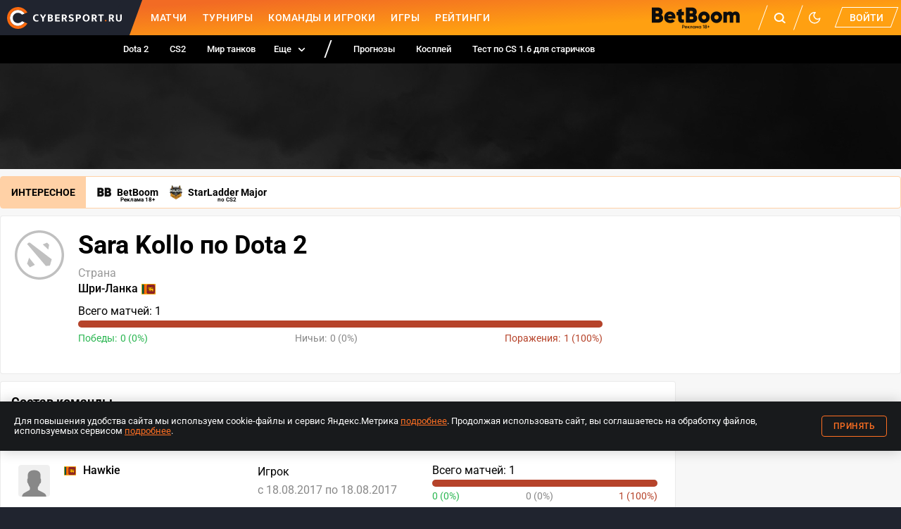

--- FILE ---
content_type: text/css; charset=UTF-8
request_url: https://www.cybersport.ru/_nuxt/css/a3293c9.css
body_size: 2174
content:
.root_4bH8S{flex:1;position:relative}.root_4bH8S:not(.noBorder_qnbk4):before{content:"";display:block;position:absolute;right:0;bottom:0;left:0;border-bottom:1px solid var(--color-licorice-light)}.wrapper_pRdQm{display:grid;grid-template-columns:repeat(auto-fit,minmax(min-content,1px));overflow-x:auto;white-space:nowrap;width:100%;position:relative;grid-column-gap:10px;column-gap:10px}.wrapper_pRdQm::-webkit-scrollbar{display:none}@media screen and (min-width:320px){.wrapper_pRdQm{column-gap:15px}}.tab_VTIYU{cursor:pointer;display:block;padding-bottom:7px;text-decoration:none;white-space:nowrap;border-bottom:3px solid transparent;position:relative;font-size:12px;letter-spacing:.3px;text-transform:uppercase;line-height:16px;z-index:1;color:var(--color-table-text)}.tab_VTIYU.isActive_ClEoV{border-bottom-color:var(--color-primary)}.tab_VTIYU{-webkit-tap-highlight-color:rgba(0,0,0,0)}@media(hover:hover){.tab_VTIYU:hover{color:var(--color-primary)}}@media(hover:none){.tab_VTIYU{user-select:none}.tab_VTIYU:active{color:var(--color-primary)}}.isBold_3QNyi .wrapper_pRdQm{column-gap:20px}.isBold_3QNyi .tab_VTIYU{text-transform:none;font-weight:500;font-size:14px;line-height:16px}@media screen and (min-width:1024px){.isBold_3QNyi .wrapper_pRdQm{column-gap:20px}.isBold_3QNyi .tab_VTIYU{font-size:16px;line-height:20px}}.square_sFxfK{border-radius:4px;border:1px solid #d8d8d8}.square_sFxfK .wrapper_pRdQm{column-gap:unset!important;border-radius:3px}.square_sFxfK .tab_VTIYU{padding:5px 13px;display:flex;justify-content:center;border:none}.square_sFxfK .tab_VTIYU:not(:last-child){box-sizing:border-box;border-right:1px solid #d8d8d8}.square_sFxfK .tab_VTIYU:nth-of-type(2){margin-left:-1px}.square_sFxfK .tab_VTIYU.isActive_ClEoV{background-color:var(--color-primary);color:var(--color-white);border-bottom:none}
@keyframes dropdown-appear_zqvAy{0%{opacity:0}to{opacity:1}}.root_mgOLn{display:flex;--discipline-filter-icon-size:28px}.item_D9ZeF{cursor:pointer;margin-right:10px}.item_D9ZeF svg{display:block;flex-shrink:0}.icon_gi8YN,.item_D9ZeF svg{height:var(--discipline-filter-icon-size);width:var(--discipline-filter-icon-size)}.icon_gi8YN{border-radius:2px}.more_d4mOH{cursor:pointer;color:var(--color-text-gray);position:relative;-webkit-tap-highlight-color:rgba(0,0,0,0)}@media(hover:hover){.more_d4mOH:hover .dropdown_0NL54{opacity:1;display:block}}@media(hover:none){.more_d4mOH{user-select:none}.more_d4mOH:active .dropdown_0NL54{opacity:1;display:block}}.moreIcon_3SHo3{display:flex;justify-content:center;align-items:center;width:var(--discipline-filter-icon-size);height:var(--discipline-filter-icon-size);border-radius:50%;background-color:var(--color-icon-more);color:var(--color-icon-more-dot);transition:background-color var(--transition-duration),color var(--transition-duration);will-change:background-color,color;-webkit-tap-highlight-color:rgba(0,0,0,0)}@media(hover:hover){.moreIcon_3SHo3:hover{background-color:var(--color-icon-more-hover);color:var(--color-icon-more-dot-hover)}}@media(hover:none){.moreIcon_3SHo3{user-select:none}.moreIcon_3SHo3:active{background-color:var(--color-icon-more-hover);color:var(--color-icon-more-dot-hover)}}.moreIcon_3SHo3 div{margin:0 2px}.moreIcon_3SHo3:after,.moreIcon_3SHo3:before,.moreIcon_3SHo3>div{content:"";display:block;width:4px;height:4px;border-radius:50%;background:currentColor}.dropdown_0NL54{background-color:var(--color-layer);box-shadow:0 3px 8px rgba(0,0,0,.2);left:-100px;opacity:0;position:absolute;top:var(--discipline-filter-icon-size);animation:dropdown-appear_zqvAy .1s;display:none;width:208px;z-index:10}@media screen and (min-width:640px){.dropdown_0NL54{left:0}}@media screen and (min-width:768px){.dropdown_0NL54{left:-90px}}.dropdownShow_wouRK{opacity:1;display:block}.dropdownItem_aOqal{align-items:center;display:flex;font-size:14px;font-weight:500;justify-content:space-between;line-height:16px;margin-right:0;min-height:40px;padding-left:24px;padding-right:16px;text-decoration:none;transition:border-bottom var(--transition-duration),color var(--transition-duration);will-change:border-bottom,color;-webkit-tap-highlight-color:rgba(0,0,0,0)}@media(hover:hover){.dropdownItem_aOqal:hover{color:var(--color-primary)}}@media(hover:none){.dropdownItem_aOqal{user-select:none}.dropdownItem_aOqal:active{color:var(--color-primary)}}.dropdownItem_aOqal:not(:first-child){border-top:1px solid var(--color-border)}.remove_6hmGS{margin-left:15px}
.header_6qYHv{align-items:center;background-color:var(--color-blue-dark);display:flex;height:40px;justify-content:space-between;margin-bottom:15px;padding:0 15px;border-radius:4px 4px 0 0}.tabs_Y3BkG{margin:10px}@media screen and (min-width:640px){.tabs_Y3BkG{margin:10px 15px}}.link_s2dlZ{margin:15px}.title_LkjLs{color:var(--color-white);font-size:16px;font-weight:500;letter-spacing:.5px;line-height:26px;text-transform:uppercase}.sponsor_1mx6m{align-items:center;display:flex;height:100%}.sponsorText_4Yxf-{border-right:1px solid var(--color-border-light);color:var(--color-white);font-size:10px;font-weight:500;letter-spacing:.5px;line-height:11px;margin-right:10px;padding-right:10px;text-align:right;text-transform:uppercase}.sponsorLogo_004q9{display:flex;flex-direction:column;height:13px;margin:-15px -5px 0 0;text-decoration:none}.sponsorLogo_004q9 img{width:75px;height:13px}.bookmakerLogo_RvyA0{width:50px;height:12px;display:block;max-height:100%}.ad_cAhkN{font-weight:400;font-size:10px;line-height:20px;color:var(--color-white);letter-spacing:1.5px}
.cellTeam_p1w1D{padding-left:15px}.cellDiscipline_jkvuA{text-align:center}.cellDisciplineLabel_UzAEh{display:none}@media screen and (min-width:768px){.cellDisciplineLabel_UzAEh{display:block}}.cellStats_hcrQB{display:none}@media screen and (min-width:768px){.cellStats_hcrQB{display:table-cell;text-align:center}}.cellTotal_suc4b{text-align:center}.cellTotalText_BW8zo,.place_ekscG{font-size:13px;line-height:18px}.place_ekscG{color:var(--color-text-light);transition:color var(--transition-duration);width:10%;will-change:color}.name_2dc-a{color:var(--color-text-gray);line-height:20px}.name_2dc-a,.team_xolju{font-size:14px}.team_xolju{align-items:center;display:flex;text-decoration:none}.teamLoadPosition_-Pbl5{animation:loading-shimmer 3s linear infinite}.teamLoadPosition_-Pbl5{background:linear-gradient(90deg,var(--color-background),var(--color-text-lighter) 50%,var(--color-background));background-position:0 100%;background-size:200%;border-radius:2px;height:10px;margin-right:40px;width:16px}@media screen and (min-width:768px){.teamLoadPosition_-Pbl5{margin-right:12px}}.teamLoadTitle_dw5NX{animation:loading-shimmer 3s linear infinite}.teamLoadTitle_dw5NX{background:linear-gradient(90deg,var(--color-background),var(--color-text-lighter) 50%,var(--color-background));background-position:0 100%;background-size:200%;border-radius:2px;height:10px;width:100px}@media screen and (min-width:768px){.teamLoadTitle_dw5NX{width:214px}}.teamLoadDiscipline_LymF\+{animation:loading-shimmer 3s linear infinite}.teamLoadDiscipline_LymF\+{background:linear-gradient(90deg,var(--color-background),var(--color-text-lighter) 50%,var(--color-background));background-position:0 100%;background-size:200%;border-radius:2px;height:10px;width:20px}.teamLoadStats_8b0rv{animation:loading-shimmer 3s linear infinite}.teamLoadStats_8b0rv{background:linear-gradient(90deg,var(--color-background),var(--color-text-lighter) 50%,var(--color-background));background-position:0 100%;background-size:200%;border-radius:2px;height:10px;width:168px}.teamLoadPrize_6tyLe{animation:loading-shimmer 3s linear infinite}.teamLoadPrize_6tyLe{background:linear-gradient(90deg,var(--color-background),var(--color-text-lighter) 50%,var(--color-background));background-position:0 100%;background-size:200%;border-radius:2px;height:10px;width:64px}@media screen and (min-width:768px){.teamLoadPrize_6tyLe{width:106px}}.teamLoad_Lf14N tr{height:82px}.teamLoad_Lf14N tr:not(:last-child){border-bottom:1px solid var(--color-border)}.teamLoad_Lf14N td{padding:12px 0}
.item_PlkI4,.root_eDhkj{display:flex}.item_PlkI4{align-items:center;border-radius:50%;height:26px;justify-content:center;margin:0 3px;text-decoration:none;transition:background-color var(--transition-duration),color var(--transition-duration);width:26px;will-change:background-color,color;-webkit-tap-highlight-color:rgba(0,0,0,0)}@media(hover:hover){.item_PlkI4:hover{background-color:var(--color-primary);color:#fff}}@media(hover:none){.item_PlkI4{user-select:none}.item_PlkI4:active{background-color:var(--color-primary);color:#fff}}.dots_bMRy\+{align-items:center;border-radius:50%;display:flex;height:26px;justify-content:center;margin:0 3px;user-select:none;width:26px}.active_k9UnY{background-color:var(--color-primary);color:#fff}
.button_7eVPA{color:var(--color-primary);padding:0;width:fit-content;-webkit-tap-highlight-color:rgba(0,0,0,0)}@media(hover:hover){.button_7eVPA:hover{color:var(--color-primary-secondary)}}@media(hover:none){.button_7eVPA{user-select:none}.button_7eVPA:active{color:var(--color-primary-secondary)}}.buttonIcon_eq8dg svg{fill:currentColor}.buttonText_3xY5L{line-height:18px;margin-right:10px}


--- FILE ---
content_type: text/css; charset=UTF-8
request_url: https://www.cybersport.ru/_nuxt/css/539eef1.css
body_size: 4405
content:
.stat_M3Ks-{width:100%}.progress_nbex\+{border-radius:10px;display:flex;overflow:hidden;position:relative}.progress_nbex\+:before{background-color:var(--color-gray);content:"";position:absolute;top:0;right:0;height:10px;width:100%}.line_fHZQE{height:10px;position:relative;z-index:1}.line_fHZQE.green_JD5CD{background-color:var(--color-green)}.line_fHZQE.red_QbGiB{background-color:var(--color-red)}
.photoPlaceholder_qFMc4{border-radius:4px;overflow:hidden;color:var(--color-gray-dark)}.photoPlaceholder_qFMc4 img,.photoPlaceholder_qFMc4 svg{display:block;width:100%}.avatarPh_f7E27,.photoPlaceholder_qFMc4 svg{height:100%}.avatarPh_f7E27{background:var(--color-poll)}.avatarPh_f7E27 svg{transform:translateY(10%)}.avatarPhSmall_g7kmS svg{display:block;width:100%;height:100%;transform:translateY(-30%)}.round_diJ-P,.round_diJ-P .avatarPh_f7E27,.round_diJ-P img,.round_diJ-P svg{border-radius:50%}
.player_Km7r4{display:flex}.photo_CmJJd{border-radius:4px;height:45px;max-width:45px;max-height:45px;margin-right:20px;overflow:hidden;width:45px}.nickname_oYiT6{font-size:16px;font-weight:500;line-height:16px;margin-bottom:6px;display:flex;align-items:center}.nickname_oYiT6 svg{margin-right:10px}.name_DhSh2{color:#888}.tdStats_zmAGs{display:flex;justify-content:space-between}.position_A8Rm5{margin-bottom:6px}.date_BvEvk{padding-right:5px;color:#888}.empty_LEHax{height:205px;display:flex;align-items:center;justify-content:center}.emptyText_8UxMI{display:flex;height:250px;margin:auto;width:300px}.table_Ze2HJ{display:grid;width:100%}.row_ou5fA{display:flex;flex-direction:column;padding:20px 15px 10px 5px;border-bottom:1px solid var(--color-incut-bg);margin:0 -10px;cursor:pointer}.row_ou5fA:hover{-webkit-tap-highlight-color:rgba(0,0,0,0)}@media(hover:hover){.row_ou5fA:hover:hover{color:inherit;background-color:var(--color-hover-bg)}}@media(hover:none){.row_ou5fA:hover{user-select:none}.row_ou5fA:hover:active{color:inherit;background-color:var(--color-hover-bg)}}@media screen and (min-width:768px){.row_ou5fA{display:grid;grid-template-columns:2fr 2fr 1fr;padding:16px 10px 10px;margin:0}}@media screen and (min-width:1024px){.row_ou5fA{grid-template-columns:3.5fr 2.5fr 3.5fr;gap:20px}}.row_ou5fA:last-of-type{border-bottom:none}.cell_axGpi{font-weight:400;font-size:16px;line-height:20px;padding-left:65px;padding-top:6px}@media screen and (min-width:768px){.cell_axGpi{padding-left:0;padding-top:0}}.cell_axGpi:first-child{padding-left:0}.cell_axGpi:last-child{grid-column-end:4;grid-column-start:1}@media screen and (min-width:1024px){.cell_axGpi:last-child{grid-column-end:auto;grid-column-start:auto}}.stats_1IUSD{margin-top:10px;padding-top:0}@media screen and (min-width:768px){.stats_1IUSD{margin-top:20px}}@media screen and (min-width:1024px){.stats_1IUSD{margin-top:0}}.participant_XjiHP{align-items:center;display:flex}.participant_XjiHP img{height:20px;margin-right:8px;width:20px}.role_ITfbO{align-self:start}.statsGames_UNJZy{margin-bottom:5px;font-weight:400;font-size:16px;line-height:16px}@media screen and (min-width:768px){.statsGames_UNJZy{margin-top:0}}.percent_B9UKm{display:flex;justify-content:space-between;font-size:14px;line-height:16px;margin-top:5px}.percentItem_x4-JA.green_JTTUW{color:var(--color-green)}.percentItem_x4-JA.gray_TTFKe{color:var(--color-gray-dark);padding:0 5px}.percentItem_x4-JA.red_afQNh{color:var(--color-red)}
.root_uICVd{font-size:14px;--awards-table-place-size:30px}@media screen and (min-width:768px){.root_uICVd{font-size:16px}}.empty_Y6XP0{height:205px;display:flex;align-items:center;justify-content:center}@media screen and (min-width:768px){.table_K2Shq{border-radius:4px 4px 0 0;border:1px solid var(--color-border);border-bottom:none}}.head_6\+P-k,.row_OgkDg{display:grid;grid-template:auto auto/42px auto auto auto;grid-row-gap:15px;row-gap:15px;border-bottom:1px solid var(--color-border);padding:10px 0;align-items:flex-start}@media screen and (min-width:768px){.head_6\+P-k,.row_OgkDg{grid-template:auto/50px auto 110px 110px;align-items:center;padding:15px;column-gap:10px}}.head_6\+P-k{background-color:var(--color-table-head-row-background);font-weight:500;font-size:12px;line-height:20px}@media screen and (max-width:767px){.head_6\+P-k{display:none}}.place_PckJg{display:inline-block;vertical-align:top;font-weight:700;line-height:var(--awards-table-place-size);min-width:var(--awards-table-place-size);text-align:center}.isBronze_G0vUh,.isGold_Y-JSj,.isSilver_-rFpY{height:var(--awards-table-place-size);width:var(--awards-table-place-size);border-radius:50%;color:#000}.isGold_Y-JSj{background-color:#ffb629}.isSilver_-rFpY{background-color:#bdbdbd}.isBronze_G0vUh{background-color:#ec9239}@media screen and (max-width:767px){.tabletHidden_hB-Zh{display:none}}@media screen and (max-width:767px){.cellTournament_tdyWB{grid-column:span 3;padding-top:5px}}.tournament_naBtO{text-decoration:none;display:flex;align-items:flex-start;column-gap:10px}.disciplineIcon_ReKpU{width:20px;height:20px}@media screen and (max-width:767px){.disciplineIcon_ReKpU{order:1}}.tournamentInfo_-2J8y{flex-grow:1}.tournamentName_VI4if{font-weight:700;line-height:20px;margin-bottom:5px}.tournamentPeriod_DhDto{color:var(--color-text-light);font-size:14px}.cellPrize_vsVdM{font-weight:500}@media screen and (max-width:767px){.cellPrize_vsVdM{grid-column:span 2}.cellPrize_vsVdM:last-child{text-align:right}}.label_1mAfK{margin-bottom:5px;font-weight:400}@media screen and (min-width:768px){.label_1mAfK{display:none}}.showMore_Lslgk{margin-top:15px}
.header_ATtCw{border-bottom:1px solid var(--color-border);margin-bottom:20px}.title_AXefI{font-size:18px;font-weight:500;line-height:25px}.layer_Y-hel{background-color:var(--color-layer);border:1px solid var(--color-border-transparent);margin:0 -15px 14px;transition:background-color var(--transition-duration),border var(--transition-duration);will-change:background-color,border}@media screen and (min-width:768px){.layer_Y-hel{border-radius:4px;margin:0 0 20px}}.table_ZlF31{display:none}@media screen and (min-width:768px){.table_ZlF31{display:block}}@media screen and (min-width:768px){.statsBar_42fzo{display:none}}.tdStats_-PwDV{display:flex;justify-content:space-between}.map_eysfV{align-items:center;display:flex}.logo_Hi2Gz{margin-right:20px}.logo_Hi2Gz img{height:45px;width:45px}.name_eEguH{font-weight:500}.item_Qw3xN{border-bottom:2px solid var(--color-layer);display:flex;padding:25px 10px}.itemInfo_wjXEM{flex:1 0 auto}.right_OdmdG{text-align:right}.label_BnbfA{line-height:25px;margin-bottom:5px}.footer_VHiU9{padding:10px 25px}
.root_4bH8S{flex:1;position:relative}.root_4bH8S:not(.noBorder_qnbk4):before{content:"";display:block;position:absolute;right:0;bottom:0;left:0;border-bottom:1px solid var(--color-licorice-light)}.wrapper_pRdQm{display:grid;grid-template-columns:repeat(auto-fit,minmax(min-content,1px));overflow-x:auto;white-space:nowrap;width:100%;position:relative;grid-column-gap:10px;column-gap:10px}.wrapper_pRdQm::-webkit-scrollbar{display:none}@media screen and (min-width:320px){.wrapper_pRdQm{column-gap:15px}}.tab_VTIYU{cursor:pointer;display:block;padding-bottom:7px;text-decoration:none;white-space:nowrap;border-bottom:3px solid transparent;position:relative;font-size:12px;letter-spacing:.3px;text-transform:uppercase;line-height:16px;z-index:1;color:var(--color-table-text)}.tab_VTIYU.isActive_ClEoV{border-bottom-color:var(--color-primary)}.tab_VTIYU{-webkit-tap-highlight-color:rgba(0,0,0,0)}@media(hover:hover){.tab_VTIYU:hover{color:var(--color-primary)}}@media(hover:none){.tab_VTIYU{user-select:none}.tab_VTIYU:active{color:var(--color-primary)}}.isBold_3QNyi .wrapper_pRdQm{column-gap:20px}.isBold_3QNyi .tab_VTIYU{text-transform:none;font-weight:500;font-size:14px;line-height:16px}@media screen and (min-width:1024px){.isBold_3QNyi .wrapper_pRdQm{column-gap:20px}.isBold_3QNyi .tab_VTIYU{font-size:16px;line-height:20px}}.square_sFxfK{border-radius:4px;border:1px solid #d8d8d8}.square_sFxfK .wrapper_pRdQm{column-gap:unset!important;border-radius:3px}.square_sFxfK .tab_VTIYU{padding:5px 13px;display:flex;justify-content:center;border:none}.square_sFxfK .tab_VTIYU:not(:last-child){box-sizing:border-box;border-right:1px solid #d8d8d8}.square_sFxfK .tab_VTIYU:nth-of-type(2){margin-left:-1px}.square_sFxfK .tab_VTIYU.isActive_ClEoV{background-color:var(--color-primary);color:var(--color-white);border-bottom:none}
.parameters_fBaVZ{display:flex;flex-wrap:wrap;margin-bottom:-20px}.item_P3dd\+:not(:last-of-type){margin-right:40px}.item_P3dd\+{margin-bottom:20px}.site_JDhXl{color:var(--color-primary);font-weight:700;font-size:16px;line-height:16px;text-decoration:none}.countries_5xBi9,.country_XgCyV{display:flex}.country_XgCyV{align-items:center}.country_XgCyV svg{margin:0 3px 0 5px}.social_By4Db{display:flex;align-items:center;margin-left:15px}@media screen and (min-width:768px){.social_By4Db{margin-left:0}}.socialItem_MIHAV{margin-right:5px}
.social_dvLoM{display:flex;margin-left:-5px}@media screen and (min-width:768px){.social_dvLoM{margin-top:5px}}.column_BlwjT{flex-direction:column;row-gap:10px}@media screen and (min-width:768px){.column_BlwjT{flex-direction:row;row-gap:0}}.socialItem_Y1OFY{width:24px;height:24px;margin:0 5px}
.okko-btn img[data-v-a8f01bd6]{border-radius:9px;object-position:1px;width:100%;max-width:300px;max-height:46px;height:auto;cursor:pointer}.okko-btn__erid[data-v-a8f01bd6]{font-size:11px;font-family:Roboto;font-weight:400;line-height:20px;color:var(--color-text-light);margin-top:-5px;display:block;text-decoration:none}
.root_qam-S{display:flex;align-items:flex-start;flex-direction:column}.wide_kPaPP{width:100%}@media screen and (min-width:1024px){.wide_kPaPP .info_3S2Ut{max-width:830px}}.description_m-hZK,.social_2fFoF{margin-top:20px}.description_m-hZK{border-top:1px solid var(--color-border);border-bottom:1px solid var(--color-border);padding:10px 0}.description_m-hZK svg{transition:.4s;transform:rotate(180deg)}.description_m-hZK p{font-size:16px;line-height:22px;margin:0}@media screen and (max-width:1023px){.descriptionHidden_KwJVt p:not(:first-of-type){display:none}.descriptionHidden_KwJVt svg{transform:rotate(0)}}.descriptionTextDesktop_s4v\+0.visible_frb4g,.descriptionTextMobile_ybfvR.visible_frb4g{display:block}@media screen and (min-width:1024px){.descriptionTextDesktop_s4v\+0.visible_frb4g,.descriptionTextMobile_ybfvR.visible_frb4g{display:none}}.descriptionTextDesktop_s4v\+0,.descriptionTextMobile_ybfvR{display:none}@media screen and (min-width:1024px){.descriptionTextDesktop_s4v\+0,.descriptionTextMobile_ybfvR{display:none}}.descriptionTextDesktopOnly_1Mhi9{display:none}@media screen and (min-width:1024px){.descriptionTextDesktopOnly_1Mhi9{display:block}}.info_3S2Ut{flex-shrink:0;width:100%}@media screen and (min-width:1024px){.info_3S2Ut{margin-left:90px;max-width:calc(100% - 90px)}}@media screen and (min-width:1280px){.info_3S2Ut{max-width:745px}}.header_9bhMJ{display:flex;margin-bottom:15px}@media screen and (min-width:1024px){.header_9bhMJ{margin-bottom:0;align-items:center}}.logo_h6Q0H{height:80px;width:80px;display:none;position:absolute;top:20px;margin-right:20px}@media screen and (min-width:1024px){.logo_h6Q0H{height:70px;width:70px;display:block;flex:0 0 auto;margin-right:0}}.logoWithTitle_GUn5R{display:block;position:unset;min-width:80px;min-height:80px;width:80px;height:80px}@media screen and (min-width:1024px){.logoWithTitle_GUn5R{display:none}}.name_WZzYq{font-size:24px;line-height:32px;margin:0 0 20px}@media screen and (min-width:768px){.name_WZzYq{font-size:36px;line-height:42px;margin:0}}@media screen and (min-width:1024px){.name_WZzYq{margin:0 0 20px}}.titleContainer_OfU8q{display:flex;flex-direction:column}.titleContainer_OfU8q h1{margin:0 0 5px}@media screen and (min-width:768px){.titleContainer_OfU8q h1{font-size:36px;line-height:42px;margin:0}}@media screen and (min-width:1024px){.titleContainer_OfU8q h1{margin:0 0 10px}}@media screen and (min-width:1280px){.titleContainer_OfU8q{flex-direction:row}}.okko_ec7O2{display:flex;flex-direction:column;margin:0 0 10px;font-size:11px;font-family:Roboto;font-weight:400;line-height:20px;color:var(--color-text-light)}@media screen and (min-width:768px){.okko_ec7O2{margin:10px 0}}@media screen and (min-width:1024px){.okko_ec7O2{margin:0 0 10px}}@media screen and (min-width:1280px){.okko_ec7O2{margin:0 0 0 40px}}.okkoBtn_jmB8j{max-width:280px}@media screen and (min-width:1024px){.okkoBtn_jmB8j{max-width:300px}}.showMoreBtn_pJXAl{color:var(--color-gray-dark);margin:10px 0 0}.showMoreBtn_pJXAl svg{margin-left:5px}.showMoreBtn_pJXAl p{font-weight:700;font-size:13px;line-height:26px}.showMoreBtnNoDiscipline_mAbHd{color:var(--color-primary);border-bottom:1px dotted var(--color-primary);max-width:105px}@media screen and (min-width:1024px){.showMoreBtn_pJXAl{display:none}}
.root_bpcWz{align-items:flex-start;display:flex;flex-direction:column;height:fit-content;margin-bottom:20px;padding:10px}@media screen and (min-width:768px){.root_bpcWz{margin:0 0 20px;padding:20px;width:100%}}@media screen and (min-width:1024px){.root_bpcWz{flex-direction:row;justify-content:space-between;padding:20px;width:100%}}.info_O7Uxq{flex-shrink:0;width:100%}@media screen and (min-width:1024px){.info_O7Uxq{max-width:525px}}@media screen and (min-width:1280px){.info_O7Uxq{max-width:865px}}.stats_JpUWQ{margin-top:15px}@media screen and (min-width:1280px){.stats_JpUWQ{max-width:745px}}@media screen and (min-width:1024px){.stats_JpUWQ{margin-left:90px}}.right_SdCWB{margin-top:10px}@media screen and (min-width:1024px){.right_SdCWB{width:287px;margin-top:0}}.rightGroup_5XqcI{display:none}.rightGroup_5XqcI:not(:last-child){margin-bottom:15px}@media screen and (min-width:1024px){.rightGroup_5XqcI{display:block}}.rightLabel_Ec68g{font-weight:400;font-size:16px;line-height:16px}@media screen and (min-width:1024px){.rightLabel_Ec68g{margin-bottom:15px}}.rightLabelTeams_Sb4dG{font-weight:700;font-size:16px;line-height:32px}.organization_jXA5Z{align-items:center;display:flex;text-decoration:none}.organizationLogo_vIhZe{height:40px;width:40px;margin-right:10px}.organizationName_nuTU6{font-size:24px;font-weight:500;line-height:48px}.disciplines_Cc-Kd{display:flex;flex-wrap:wrap}.disciplinesItem_OtGG4:not(:last-child){margin-right:10px}.disciplinesItem_OtGG4 svg{height:26px;width:26px}@media screen and (min-width:1024px){.disciplinesItem_OtGG4 svg{height:40px;width:40px}}.statsGames_pjDhO{font-weight:400;font-size:16px;line-height:16px;margin-bottom:5px}.percent_uMrKs{display:flex;justify-content:space-between;font-size:14px;line-height:20px;margin-top:5px}.percentItem_mQdAT.green_J7PNG{color:var(--color-green)}.percentItem_mQdAT.gray_VWxnz{color:var(--color-gray-dark);padding:0 5px}.percentItem_mQdAT.red_Ac6wQ{color:var(--color-red)}.statsLabel_kLwgq{margin-right:5px;display:none}@media screen and (min-width:1024px){.statsLabel_kLwgq{display:inline}}
.root_vS\+oA{line-height:32px;display:flex;align-items:stretch;flex-wrap:wrap;border:1px solid var(--color-bg-popular);border-radius:4px;margin-bottom:10px;font-size:14px;font-weight:700;background:var(--color-layer)}@media screen and (min-width:768px){.root_vS\+oA{flex-wrap:nowrap;line-height:44px}}.title_4ihW9{display:flex;align-items:center;text-transform:uppercase;padding:3px 15px;background:var(--color-bg-popular);width:100%}@media screen and (min-width:768px){.title_4ihW9{width:auto;padding:0 15px}}.linkList_XZvXP{flex-wrap:wrap;list-style:none;margin:0;flex:1 1 auto;white-space:nowrap}.linkList_XZvXP,.linkList_XZvXP a{display:flex;align-items:center;padding:0 8px}.linkList_XZvXP a{flex:none;text-decoration:none}.linkList_XZvXP img{display:block;height:20px;width:auto;margin-right:8px}.linkList_XZvXP .linkTitle_4eL-K{position:relative}.linkList_XZvXP .linkSubtitle_alx7i{position:absolute;bottom:-11px;right:0;left:0;width:fit-content;font-size:8px;margin-left:auto;margin-right:auto}@media screen and (max-width:767px){.linkList_XZvXP{padding:5px 8px}}.betBoomGift_QTcVR{display:flex;align-items:center;justify-content:center;padding:0 8px;position:relative;cursor:pointer}.betBoomGift_QTcVR .betBoomGiftIcon_0rTB9{position:relative;width:23px;height:26px}.betBoomGift_QTcVR .betBoomGiftSvg_eROq-{color:var(--color-grey-icon)}.betBoomGift_QTcVR .betBoomGiftSvg_eROq-:hover{color:#ee1b1b}.betBoomGift_QTcVR .betBoomGiftSvg_eROq- svg path{fill:currentColor}.betBoomGift_QTcVR .betBoomGiftSvgClicked_5iK37{color:#ee1b1b}.betBoomGift_QTcVR .betBoomGiftNoty_tVxA\+{position:absolute;top:-1px;right:-10px;display:flex;width:14px;height:14px;justify-content:center;align-items:center;background-color:#ee1b1b;border-radius:50%;font-size:8.235px;font-style:normal;font-weight:600;line-height:10.5px;color:var(--color-white)}.betBoomGift_QTcVR .betBoomGiftTooltip_ffErO{position:absolute;bottom:-100px;left:8px;width:100%;min-width:290px;height:90px;z-index:3}.betBoomGift_QTcVR .betBoomGiftTooltip_ffErO a{padding:0;display:block}.betBoomGift_QTcVR .betBoomGiftTooltip_ffErO img{width:100%;display:block;height:90px}@media screen and (max-width:767px){.betBoomGift_QTcVR .betBoomGiftTooltip_ffErO{min-width:265px;bottom:-90px}}
.root_fnN2D{padding:10px 0}.banner_4sJja>div:not(:empty){margin-bottom:10px}.title_wgl7B{margin:10px 0 10px 10px;display:block}@media screen and (min-width:640px){.title_wgl7B{margin:15px 0 15px 15px}}.lineupTabs_7V8d-{margin:15px 0}.teamPlayersHidden_lHZHS{display:none}@media screen and (min-width:1024px){.teamPlayersHidden_lHZHS{display:block}}.nearestMatchesContainer_AVlkl{display:flex;flex-direction:column;margin-bottom:10px}@media screen and (min-width:768px){.nearestMatchesContainer_AVlkl{flex-direction:row;align-items:center}}.hotLinks_DA6Qf{max-width:1280px;margin-left:auto;margin-right:auto}.okko_-5-XZ{display:flex;flex-direction:column;margin-left:10px;margin-bottom:10px}@media screen and (min-width:768px){.okko_-5-XZ{margin:15px 0 10px 25px}}.okkoBtn_hcJp9{max-width:280px;height:45px}@media screen and (min-width:768px){.okkoBtn_hcJp9{max-width:300px}}


--- FILE ---
content_type: image/svg+xml
request_url: https://www.cybersport.ru/_nuxt/12f9739a7f3157a48600b0b1b9025470.svg
body_size: 238
content:
<svg viewBox="0 0 60 60" width="60" height="60"><path fill="currentColor" d="M48.01 42.89l-9.55-4.78A2.63 2.63 0 0137 35.75v-3.38a22.89 22.89 0 003.67-6.75A3.97 3.97 0 0043 22v-4a4 4 0 00-1-2.63v-5.31c.06-.55.28-3.83-2.1-6.53C37.86 1.2 34.53 0 30 0s-7.85 1.19-9.9 3.53a8.97 8.97 0 00-2.1 6.53v5.31A4 4 0 0017 18v4c0 1.22.55 2.35 1.5 3.1a20.99 20.99 0 003.5 7.25v3.3c0 .97-.53 1.86-1.38 2.33l-8.92 4.86A9.02 9.02 0 007 50.76V54c0 4.75 15.04 6 23 6s23-1.25 23-6v-3.04a8.97 8.97 0 00-4.99-8.07z"/></svg>

--- FILE ---
content_type: application/javascript; charset=UTF-8
request_url: https://www.cybersport.ru/_nuxt/5c3df64.modern.js
body_size: 13515
content:
(window.webpackJsonp=window.webpackJsonp||[]).push([[33],{1006:function(h,c,o){h.exports={}},1014:function(h,c,o){"use strict";o.d(c,"a",function(){return g});var y=o(908);o.d(c,"b",function(){return y.a});const g="DD.MM.YYYY"},1041:function(h,c,o){h.exports={root:"root_qam-S",wide:"wide_kPaPP",info:"info_3S2Ut",description:"description_m-hZK",social:"social_2fFoF",descriptionHidden:"descriptionHidden_KwJVt",descriptionTextDesktop:"descriptionTextDesktop_s4v+0",visible:"visible_frb4g",descriptionTextMobile:"descriptionTextMobile_ybfvR",descriptionTextDesktopOnly:"descriptionTextDesktopOnly_1Mhi9",header:"header_9bhMJ",logo:"logo_h6Q0H",logoWithTitle:"logoWithTitle_GUn5R",name:"name_WZzYq",titleContainer:"titleContainer_OfU8q",okko:"okko_ec7O2",okkoBtn:"okkoBtn_jmB8j",showMoreBtn:"showMoreBtn_pJXAl",showMoreBtnNoDiscipline:"showMoreBtnNoDiscipline_mAbHd"}},1052:function(h,c,o){"use strict";var y=function(){var _=this,n=_._self._c,t=_._self._setupProxy;return n("div",{class:_.$style.parameters},[_.siteUrl?n("div",{class:_.$style.item},[n("text-object",{attrs:{label:"\u0421\u0430\u0439\u0442"},scopedSlots:_._u([{key:"text",fn:function(){return[n("a",{class:_.$style.site,attrs:{href:_.siteUrl,target:"_blank",rel:"noopener noreferrer"}},[_._v(_._s(_.siteLabel))])]},proxy:!0}],null,!1,4148105402)})],1):_._e(),_.foundationDate?n("div",{class:_.$style.item},[n("text-object",{attrs:{label:"\u041E\u0441\u043D\u043E\u0432\u0430\u043D",text:_.foundationDate}})],1):_._e(),_.countries.length?n("div",{class:_.$style.item},[n("text-object",{attrs:{label:"\u0421\u0442\u0440\u0430\u043D\u0430"},scopedSlots:_._u([{key:"text",fn:function(){return[n("div",{class:_.$style.countries},_._l(_.countries,function(r,p){return n("span",{key:r.id,class:_.$style.country},[_.countries.length!==1&&p>0?n("span",[_._v(" /")]):_._e(),_._v(" "+_._s(r.title)+" "),n("svg-icon",{attrs:{width:20,height:15,name:r.flag}})],1)}),0)]},proxy:!0}],null,!1,4207184139)})],1):_._e(),_.rewardSum?n("div",{class:_.$style.item},[n("text-object",{attrs:{label:"\u041F\u0440\u0438\u0437\u043E\u0432\u044B\u0435",text:_.rewardSum}})],1):_._e(),_.placeInDpcRating?n("div",{class:_.$style.item},[n("text-object",{attrs:{label:"DPC",text:`#${_.placeInDpcRating}`}})],1):_._e(),_.socialAccountTelegram||_.socialAccountVk?n("div",{class:_.$style.item},[n("text-object",{attrs:{label:"\u0421\u043E\u0446\u0441\u0435\u0442\u0438"},scopedSlots:_._u([{key:"text",fn:function(){return[n("div",{class:_.$style.social},[_.socialAccountVk?n("a",{class:_.$style.socialItem,attrs:{href:_.socialAccountVk,target:"_blank",rel:"noopener noreferrer"}},[n("svg-icon",{attrs:{name:"socials/vk",width:"24",height:"24"}})],1):_._e(),_.socialAccountTelegram?n("a",{class:_.$style.socialItem,attrs:{href:_.socialAccountTelegram,target:"_blank",rel:"noopener noreferrer"}},[n("svg-icon",{attrs:{name:"socials/tg",width:"24",height:"24"}})],1):_._e()])]},proxy:!0}],null,!1,2919445590)})],1):_._e()])},g=[],u=o(2),E=o(1010),B=Object.defineProperty,x=Object.getOwnPropertyDescriptor,f=(d,_,n,t)=>{for(var r=t>1?void 0:t?x(_,n):_,p=d.length-1,l;p>=0;p--)(l=d[p])&&(r=(t?l(_,n,r):l(r))||r);return t&&r&&B(_,n,r),r};let m=class extends u.Vue{get siteLabel(){return this.siteUrl.replace("http://","")}};f([Object(u.Prop)({default:""})],m.prototype,"siteUrl",2),f([Object(u.Prop)({default:""})],m.prototype,"foundationDate",2),f([Object(u.Prop)({default:()=>[]})],m.prototype,"countries",2),f([Object(u.Prop)({default:""})],m.prototype,"rewardSum",2),f([Object(u.Prop)({default:""})],m.prototype,"placeInDpcRating",2),f([Object(u.Prop)({default:""})],m.prototype,"socialAccountVk",2),f([Object(u.Prop)({default:""})],m.prototype,"socialAccountTelegram",2),m=f([Object(u.Component)({components:{TextObject:E.a}})],m);var T=m,D=o(1099),L=o(6);function O(d){this.$style=D.default.locals||D.default}var P=Object(L.a)(T,y,g,!1,O,null,null),A=c.a=P.exports},1060:function(h,c,o){"use strict";var y=function(){var _=this,n=_._self._c,t=_._self._setupProxy;return _.analyticsUrlClick&&_.eridId?n("div",[n("intersection-observer",{on:{intersect:_.intersect}}),_._v(" "),n("div",{staticClass:"okko-btn",on:{click:_.redirect}},[n("a",{staticClass:"okko-btn__link",attrs:{href:_.hrefLink,target:"_blank"}},[n("img",{attrs:{src:o(1115),alt:"okko"}})]),_._v(" "),n("span",{staticClass:"okko-btn__erid"},[_._v("erid: "+_._s(_.eridId))])])],1):_._e()},g=[],u=o(2),E=o(14),B=o(920),x=Object.defineProperty,f=Object.getOwnPropertyDescriptor,m=(d,_,n,t)=>{for(var r=t>1?void 0:t?f(_,n):_,p=d.length-1,l;p>=0;p--)(l=d[p])&&(r=(t?l(_,n,r):l(r))||r);return t&&r&&x(_,n,r),r};let T=class extends u.Vue{constructor(){super(...arguments),this.hrefLink=""}get eridId(){var d,_;return((_=(d=Object(u.getModule)(E.default,this.$store).settings.find(n=>n&&n.id==="okko.erid_id"))==null?void 0:d.attributes)==null?void 0:_.value)||""}getReplacedClickLink(){var d;return this.getReplacedUrl((d=this.analyticsUrlClick)==null?void 0:d.toString())||""}getReplacedShowLink(){var d;return this.getReplacedUrl((d=this.analyticsUrlShow)==null?void 0:d.toString())||""}getReplacedUrl(d){const _=crypto.getRandomValues(new Uint8Array(1))[0].toString();return d.replace("~ERID_ID~",this.eridId.toString()).replace("~ERID_VALUE~","").replace("[RANDOM]",_)}async intersect(){if(this.getReplacedShowLink())try{await fetch(this.getReplacedShowLink())}catch(d){}}async redirect(){if(this.getReplacedClickLink())try{await fetch(this.getReplacedClickLink()),window.IntersectionObserver||await fetch(this.getReplacedShowLink())}catch(d){}}mounted(){this.hrefLink=this.getReplacedClickLink()}};m([Object(u.Prop)({required:!0})],T.prototype,"analyticsUrlClick",2),m([Object(u.Prop)({required:!0})],T.prototype,"analyticsUrlShow",2),T=m([Object(u.Component)({components:{IntersectionObserver:B.a}})],T);var D=T,L=o(1097),O=o(6),P=Object(O.a)(D,y,g,!1,null,"a8f01bd6",null),A=c.a=P.exports},1097:function(h,c,o){"use strict";var y=o(1006),g=o.n(y)},1098:function(h,c,o){"use strict";var y=o(964),g=o.n(y);o.d(c,"default",function(){return g.a})},1099:function(h,c,o){"use strict";var y=o(965),g=o.n(y);o.d(c,"default",function(){return g.a})},1100:function(h,c,o){"use strict";var y=o(966),g=o.n(y);o.d(c,"default",function(){return g.a})},1107:function(h,c,o){"use strict";var y=function(){var t=this,r=t._self._c,p=t._self._setupProxy;return r("div",{class:t.$style.root},[r("div",{class:t.$style.table},[r("div",{class:t.$style.head},[r("div",{class:t.$style.cell},[t._v("\u041C\u0435\u0441\u0442\u043E")]),r("div",{class:t.$style.cell},[t._v("\u0422\u0443\u0440\u043D\u0438\u0440")]),r("div",{class:[t.$style.cell,t.$style.tabletHidden]},[t._v("\u0421\u0443\u043C\u043C\u0430 \u043F\u0440\u0438\u0437\u043E\u0432\u044B\u0445")]),r("div",{class:t.$style.cell},[t._v("\u041F\u0440\u0438\u0437\u043E\u0432\u043E\u0439 \u0444\u043E\u043D\u0434")])]),t._l(t.awards,function(l){return r("div",{key:l.id,class:t.$style.row},[r("div",{class:t.$style.cell},[r("div",{class:[t.$style.place,{[t.$style.isGold]:l.attributes.place==="1",[t.$style.isSilver]:l.attributes.place==="2",[t.$style.isBronze]:l.attributes.place==="3"}]},[t._v(t._s(l.attributes.place))])]),r("div",{class:[t.$style.cell,t.$style.cellTournament]},[r("nuxt-link",{class:t.$style.tournament,attrs:{to:t.slug(l)}},[r("svg-icon",{class:t.$style.disciplineIcon,attrs:{icon:t.discipline(l).attributes.iconActive,width:"20",height:"20"}}),r("div",{class:t.$style.tournamentInfo},[r("div",{class:t.$style.tournamentName},[t._v(t._s(t.name(l)))]),r("div",{class:t.$style.tournamentPeriod},[t._v(t._s(t.place(l))+" "+t._s(t.date(l)))])])],1)],1),t.prize(l)?r("div",{class:[t.$style.cell,t.$style.cellPrize]},[r("div",{class:t.$style.label},[t._v("\u0421\u0443\u043C\u043C\u0430 \u043F\u0440\u0438\u0437\u043E\u0432\u044B\u0445")]),r("span",[t._v("$ "+t._s(t.prizeSum(l.attributes.prize)))])]):t._e(),t.prize(l)?r("div",{class:[t.$style.cell,t.$style.cellPrize]},[r("div",{class:t.$style.label},[t._v("\u041F\u0440\u0438\u0437\u043E\u0432\u043E\u0439 \u0444\u043E\u043D\u0434")]),r("span",[t._v(t._s(t.prize(l)))])]):t._e()])})],2),t.hasMore&&!t.loading?r("div",{class:t.$style.showMore},[r("cs-button",{attrs:{"type-style":"bordered"},on:{click:function(l){return t.$emit("show-more")}}},[t._v("\u041F\u043E\u043A\u0430\u0437\u0430\u0442\u044C \u0435\u0449\u0435")])],1):t._e(),!t.awards.length&&!t.loading?r("div",{class:t.$style.empty},[r("div",{staticClass:"empty-message"},[t._v(t._s(t.emptyText))])]):t._e()])},g=[],u=o(2),E=o(21),B=o(994),x=o(918),f=Object.defineProperty,m=Object.getOwnPropertyDescriptor,T=(n,t,r,p)=>{for(var l=p>1?void 0:p?m(t,r):t,b=n.length-1,k;b>=0;b--)(k=n[b])&&(l=(p?k(t,r,l):k(l))||l);return p&&l&&f(t,r,l),l};let D=class extends u.Vue{slug(n){var t,r,p,l;const b=(t=n.included)==null?void 0:t.participant,k=n.included.discipline;if(!b||!((r=k==null?void 0:k.attributes)!=null&&r.slug))return"#";const S=n.included.stage;return!((p=S==null?void 0:S.attributes)!=null&&p.slug)||!((l=k==null?void 0:k.attributes)!=null&&l.slug)?"#":`/tournaments/${k.attributes.slug}/${S.attributes.slug}`}name(n){var t;const r=n.included.stage;return(t=r==null?void 0:r.attributes)!=null&&t.title?r==null?void 0:r.attributes.title:""}place(n){var t;const r=n.included.stage;return(t=r==null?void 0:r.attributes)!=null&&t.location?r==null?void 0:r.attributes.location:""}discipline(n){return n.included.discipline}date(n){var t,r;const p=n.included.stage,l=(t=p==null?void 0:p.attributes)==null?void 0:t.since,b=(r=p==null?void 0:p.attributes)==null?void 0:r.till;return l&&b?Object(B.a)(l,b):""}prizeSum(n){return n&&Object(x.a)(n)}prize(n){var t;const r=n.included.stage;return(t=r==null?void 0:r.attributes)!=null&&t.prizePool?`$ ${Object(x.a)(r==null?void 0:r.attributes.prizePool)}`:""}};T([Object(u.Prop)({type:Array})],D.prototype,"awards",2),T([Object(u.Prop)({type:Boolean,default:!1})],D.prototype,"hasMore",2),T([Object(u.Prop)({type:Boolean,default:!1})],D.prototype,"loading",2),T([Object(u.Prop)({default:""})],D.prototype,"emptyText",2),D=T([Object(u.Component)({components:{CsButton:E.a}})],D);var L=D,O=o(1098),P=o(6);function A(n){this.$style=O.default.locals||O.default}var d=Object(P.a)(L,y,g,!1,A,null,null),_=c.a=d.exports},1110:function(h,c,o){"use strict";var y=function(){var _=this,n=_._self._c,t=_._self._setupProxy;return _.socialAccountTwitter||_.socialAccountInstagram||_.socialAccountVk||_.socialAccountFb?n("div",{class:[_.$style.social,{[_.$style.column]:_.vertical}]},[_.socialAccountVk?n("a",{class:_.$style.socialItem,attrs:{href:_.socialAccountVk,target:"_blank"}},[n("svg-icon",{attrs:{name:"socials/vk"}})],1):_._e()]):_._e()},g=[],u=o(2),E=o(1052),B=Object.defineProperty,x=Object.getOwnPropertyDescriptor,f=(d,_,n,t)=>{for(var r=t>1?void 0:t?x(_,n):_,p=d.length-1,l;p>=0;p--)(l=d[p])&&(r=(t?l(_,n,r):l(r))||r);return t&&r&&B(_,n,r),r};let m=class extends u.Vue{};f([Object(u.Prop)({default:""})],m.prototype,"socialAccountTwitter",2),f([Object(u.Prop)({default:""})],m.prototype,"socialAccountVk",2),f([Object(u.Prop)({default:""})],m.prototype,"socialAccountFb",2),f([Object(u.Prop)({default:""})],m.prototype,"socialAccountInstagram",2),f([Object(u.Prop)({default:!1,type:Boolean})],m.prototype,"vertical",2),m=f([Object(u.Component)({components:{AboutBlockParameters:E.a}})],m);var T=m,D=o(1100),L=o(6);function O(d){this.$style=D.default.locals||D.default}var P=Object(L.a)(T,y,g,!1,O,null,null),A=c.a=P.exports},1202:function(h,c,o){h.exports={player:"player_Km7r4",photo:"photo_CmJJd",nickname:"nickname_oYiT6",name:"name_DhSh2",tdStats:"tdStats_zmAGs",position:"position_A8Rm5",date:"date_BvEvk",empty:"empty_LEHax",emptyText:"emptyText_8UxMI",table:"table_Ze2HJ",row:"row_ou5fA",cell:"cell_axGpi",stats:"stats_1IUSD",participant:"participant_XjiHP",role:"role_ITfbO",statsGames:"statsGames_UNJZy",percent:"percent_B9UKm",percentItem:"percentItem_x4-JA",green:"green_JTTUW",gray:"gray_TTFKe",red:"red_afQNh"}},1203:function(h,c,o){h.exports={header:"header_ATtCw",title:"title_AXefI",layer:"layer_Y-hel",table:"table_ZlF31",statsBar:"statsBar_42fzo",tdStats:"tdStats_-PwDV",map:"map_eysfV",logo:"logo_Hi2Gz",name:"name_eEguH",item:"item_Qw3xN",itemInfo:"itemInfo_wjXEM",right:"right_OdmdG",label:"label_BnbfA",footer:"footer_VHiU9"}},1204:function(h,c,o){h.exports={root:"root_bpcWz",info:"info_O7Uxq",stats:"stats_JpUWQ",right:"right_SdCWB",rightGroup:"rightGroup_5XqcI",rightLabel:"rightLabel_Ec68g",rightLabelTeams:"rightLabelTeams_Sb4dG",organization:"organization_jXA5Z",organizationLogo:"organizationLogo_vIhZe",organizationName:"organizationName_nuTU6",disciplines:"disciplines_Cc-Kd",disciplinesItem:"disciplinesItem_OtGG4",statsGames:"statsGames_pjDhO",percent:"percent_uMrKs",percentItem:"percentItem_mQdAT",green:"green_J7PNG",gray:"gray_VWxnz",red:"red_Ac6wQ",statsLabel:"statsLabel_kLwgq"}},1205:function(h,c,o){h.exports={root:"root_fnN2D",banner:"banner_4sJja",title:"title_wgl7B",lineupTabs:"lineupTabs_7V8d-",teamPlayersHidden:"teamPlayersHidden_lHZHS",nearestMatchesContainer:"nearestMatchesContainer_AVlkl",hotLinks:"hotLinks_DA6Qf",okko:"okko_-5-XZ",okkoBtn:"okkoBtn_hcJp9"}},1302:function(h,c,o){"use strict";var y=o(1041),g=o.n(y);o.d(c,"default",function(){return g.a})},1323:function(h,c,o){"use strict";var y=function(){var l=this,b=l._self._c,k=l._self._setupProxy;return b("div",{class:[l.$style.root,{[l.$style.wide]:l.wide}]},[b("div",{class:l.$style.logo},[b("photo-placeholder",{attrs:{"image-type":"details-logo",src:l.imgSrc,"logo-icon":l.logoIcon,"no-logo-icon":l.noLogoIcon}})],1),b("div",{class:l.$style.info},[b("div",{class:l.$style.header},[b("div",{class:[l.$style.logo,l.$style.logoWithTitle]},[b("photo-placeholder",{attrs:{"image-type":"details-logo",src:l.imgSrc,"logo-icon":l.logoIcon,"no-logo-icon":l.noLogoIcon}})],1),b("div",{class:l.$style.titleContainer},[b("h1",{class:l.$style.name},[l._v(l._s(l.titleText))]),!l.wide&&l.discipline&&l.discipline.attributes.slug==="cs2"?b("div",{class:l.$style.okko},[b("okko-button",{class:l.$style.okkoBtn,attrs:{"analytics-url-click":l.okkoAnalyticsClickLink,"analytics-url-show":l.okkoAnalyticsShowLink}})],1):l._e()])]),b("about-block-parameters",{attrs:{"place-in-dpc-rating":l.placeInDpcRating,"reward-sum":l.rewardSum,countries:l.countriesArray,"foundation-date":l.foundationDate,"site-url":l.siteUrl,"social-account-vk":l.socialAccountVk,"social-account-telegram":l.socialAccountTelegram}}),l.description?b("div",{staticClass:"text-light",class:[l.$style.description,{[l.$style.descriptionHidden]:l.isShowMoreButtonVisible&&!l.isDescriptionOpened}]},[b("div",{ref:"description",class:l.$style.descriptionTextDesktopOnly,domProps:{innerHTML:l._s(l.description)}}),b("div",{class:[l.$style.descriptionTextDesktop,{[l.$style.visible]:l.isDescriptionOpened}],domProps:{innerHTML:l._s(l.visibleDescription)}}),b("div",{class:[l.$style.descriptionTextMobile,{[l.$style.visible]:!l.isDescriptionOpened}],domProps:{innerHTML:l._s(l.visibleDescription)}}),l.isShowMoreButtonVisible?b("cs-button",{class:l.$style.showMoreBtn,attrs:{"type-style":"text"},on:{click:l.toggleShowMore}},[b("p",[l._v(l._s(l.isDescriptionOpened?"\u0421\u043A\u0440\u044B\u0442\u044C":"\u041F\u043E\u0434\u0440\u043E\u0431\u043D\u0435\u0435"))]),b("svg-icon",{attrs:{name:"chevron",width:11,height:6}})],1):l._e()],1):l._e()],1)])},g=[],u=o(2),E=o(1052),B=o(1110),x=o(21),f=o(924),m=o(1060),T=o(14),D=Object.defineProperty,L=Object.getOwnPropertyDescriptor,O=(p,l,b,k)=>{for(var S=k>1?void 0:k?L(l,b):l,F=p.length-1,U;F>=0;F--)(U=p[F])&&(S=(k?U(l,b,S):U(S))||S);return k&&S&&D(l,b,S),S};let P=class extends u.Vue{constructor(){super(...arguments),this.descriptionParagraphsLength=0,this.isDescriptionOpened=!1,this.visibleDescription=""}get countriesArray(){return Array.isArray(this.countries)?this.countries:[this.countries]}get titleText(){return this.shortTitle?`${this.title} \u043F\u043E ${this.shortTitle}`:this.title}get isShowMoreButtonVisible(){return this.descriptionParagraphsLength>1}get okkoAnalyticsShowLink(){var p,l;return((l=(p=Object(u.getModule)(T.default,this.$store).settings.find(b=>b&&b.id==="okko.team.show"))==null?void 0:p.attributes)==null?void 0:l.value)||""}get okkoAnalyticsClickLink(){var p,l;return((l=(p=Object(u.getModule)(T.default,this.$store).settings.find(b=>b&&b.id==="okko.team.click"))==null?void 0:p.attributes)==null?void 0:l.value)||""}toggleShowMore(){this.isDescriptionOpened=!this.isDescriptionOpened,this.visibleDescription=this.isDescriptionOpened?this.description:this.slicedDescription}get slicedDescription(){var p;if(this.description&&this.descriptionParagraphsLength>1){const l=this.getBreakPosition(this.description,"<",2);return this.description.slice(0,l)}return(p=this.description)!=null?p:""}getBreakPosition(p,l,b){return p.split(l,b).join(l).length}mounted(){this.$nextTick(()=>{var p;this.descriptionParagraphsLength=(p=this.$refs.description)==null?void 0:p.children.length,this.visibleDescription=this.descriptionParagraphsLength>1?this.slicedDescription:this.description})}};O([Object(u.Prop)({default:""})],P.prototype,"title",2),O([Object(u.Prop)({default:""})],P.prototype,"shortTitle",2),O([Object(u.Prop)({default:""})],P.prototype,"siteUrl",2),O([Object(u.Prop)({default:""})],P.prototype,"foundationDate",2),O([Object(u.Prop)({default:()=>[]})],P.prototype,"countries",2),O([Object(u.Prop)({default:""})],P.prototype,"rewardSum",2),O([Object(u.Prop)({default:""})],P.prototype,"placeInDpcRating",2),O([Object(u.Prop)({default:""})],P.prototype,"description",2),O([Object(u.Prop)({default:""})],P.prototype,"socialAccountTelegram",2),O([Object(u.Prop)({default:""})],P.prototype,"socialAccountVk",2),O([Object(u.Prop)({default:""})],P.prototype,"logoIcon",2),O([Object(u.Prop)({default:""})],P.prototype,"imgSrc",2),O([Object(u.Prop)({default:!1,type:Boolean})],P.prototype,"noLogoIcon",2),O([Object(u.Prop)({default:!1,type:Boolean})],P.prototype,"wide",2),O([Object(u.Prop)({required:!0})],P.prototype,"discipline",2),P=O([Object(u.Component)({components:{OkkoButton:m.a,AboutBlockParameters:E.a,AboutBlockSocial:B.a,CsButton:x.a,PhotoPlaceholder:f.a}})],P);var A=P,d=o(1302),_=o(6);function n(p){this.$style=d.default.locals||d.default}var t=Object(_.a)(A,y,g,!1,n,null,null),r=c.a=t.exports},1494:function(h,c,o){"use strict";var y=o(1202),g=o.n(y);o.d(c,"default",function(){return g.a})},1495:function(h,c,o){"use strict";var y=o(1203),g=o.n(y);o.d(c,"default",function(){return g.a})},1496:function(h,c,o){"use strict";var y=o(1204),g=o.n(y);o.d(c,"default",function(){return g.a})},1497:function(h,c,o){"use strict";var y=o(1205),g=o.n(y);o.d(c,"default",function(){return g.a})},1555:function(h,c,o){"use strict";o.r(c);var y=function(){var e=this,s=e._self._c,v=e._self._setupProxy;return s("div",{class:e.$style.root},[s("hot-links",{class:e.$style.hotLinks,attrs:{"links-type":"interesting"}}),s("rounded-block",{attrs:{"no-padding":""}},[s("admin-edit-button",{attrs:{to:e.adminLink}}),s("team-page-about",{attrs:{team:e.team,discipline:e.discipline}})],1),s("client-only",[s("adfox-banner",{class:e.$style.banner,attrs:{desktop:"","banner-id":"165182824578117731",params:{pp:"h",ps:"dgpp",p2:"hqmc"}}}),s("adfox-banner",{class:e.$style.banner,attrs:{mobile:"","banner-id":"165183014772131111",params:{pp:"h",ps:"dgpp",p2:"hqmp"}}})],1),s("layout-with-aside",{scopedSlots:e._u([{key:"aside",fn:function(){return[e.teamTag?s("widget-news",{attrs:{title:"\u041D\u043E\u0432\u043E\u0441\u0442\u0438 \u043A\u043E\u043C\u0430\u043D\u0434\u044B",tag:e.teamTag}}):e._e()]},proxy:!0},{key:"after-aside",fn:function(){return[s("rounded-block",[s("comments-list",{attrs:{"object-type":e.teamCommentObjectType,"object-id":e.team.id}})],1)]},proxy:!0}])},[s("rounded-block",{class:{[e.$style.teamPlayersHidden]:e.isHiddenTeamPlayersBlock}},[s("h3",{staticClass:"widget-title"},[e._v("\u0421\u043E\u0441\u0442\u0430\u0432 \u043A\u043E\u043C\u0430\u043D\u0434\u044B")]),s("tabs",{class:e.$style.lineupTabs,attrs:{bold:"",items:e.tabsTeamPlayers},model:{value:e.currentTeamTabIndex,callback:function(i){e.currentTeamTabIndex=i},expression:"currentTeamTabIndex"}}),s("lineup",{attrs:{"team-players":e.teamPlayersProps,"discipline-slug":e.team.included.discipline.attributes.slug}})],1),e.nearestMatches.length?s("rounded-block",{attrs:{"no-padding":""}},[s("div",{class:e.$style.nearestMatchesContainer},[s("h3",{staticClass:"widget-title",class:e.$style.title},[e._v("\u0411\u043B\u0438\u0436\u0430\u0439\u0448\u0438\u0435 \u043C\u0430\u0442\u0447\u0438")]),e.discipline&&e.discipline.attributes.slug==="cs2"?s("div",{class:e.$style.okko},[s("okko-button",{class:e.$style.okkoBtn,attrs:{"analytics-url-click":e.okkoAnalyticsClickLink,"analytics-url-show":e.okkoAnalyticsShowLink}})],1):e._e()]),s("matches-list",{attrs:{"team-bookmaker-link":e.coefficientLink,items:e.nearestMatches}})],1):e._e(),e.historyMatches.length?s("rounded-block",{attrs:{"no-padding":""}},[s("h3",{staticClass:"widget-title",class:e.$style.title},[e._v("\u0418\u0441\u0442\u043E\u0440\u0438\u044F \u043C\u0430\u0442\u0447\u0435\u0439")]),s("matches-list",{attrs:{"team-bookmaker-link":e.coefficientLink,items:e.historyMatchesSortedByParticipant,"has-more":e.historyMatchesHasMore},on:{"load-more":e.loadHistoryMatches}})],1):e._e(),e.awards.length?s("rounded-block",{class:e.$style.awardsBlock},[s("h3",{staticClass:"widget-title"},[e._v("\u041D\u0430\u0433\u0440\u0430\u0434\u044B")]),s("awards",{attrs:{awards:e.awards,"has-more":e.awardsTotalCount>e.awards.length,loading:e.awardsLoading,"empty-text":"\u0423 \u043A\u043E\u043C\u0430\u043D\u0434\u044B \u043D\u0435\u0442 \u043D\u0430\u0433\u0440\u0430\u0434"},on:{"show-more":e.loadAwards}})],1):e._e()],1)],1)},g=[],u=o(2),E=o(25),B=o(917),x=o(904),f=o(938),m=function(){var e=this,s=e._self._c,v=e._self._setupProxy;return s("div",{class:e.$style.root},[s("div",{class:e.$style.table},e._l(e.teamPlayers,function(i){return s("div",{key:i.id,class:e.$style.row,on:{click:function(j){return e.goToProfile(i)}}},[s("div",{class:[e.$style.player,e.$style.cell]},[s("div",{class:e.$style.photo},[s("photo-placeholder",{attrs:{"image-type":"details-photo",src:e.photo(i),alt:e.nickname(i),"small-icon":""}})],1),s("div",[s("div",{class:e.$style.nickname},[e.country(i).code?s("svg-icon",{attrs:{width:17,height:13,name:`flags/${e.country(i).code}`}}):e._e(),e._v(e._s(e.nickname(i)))],1),s("div",{class:e.$style.name},[e._v(e._s(e.fullName(i)))])])]),s("div",{class:e.$style.cell},[s("div",{class:e.$style.position},[e._v(e._s(e.position(i)))]),s("div",{class:e.$style.date},[e._v(e._s(e.date(i)))])]),s("div",{class:[e.$style.cell,e.$style.stats]},[s("stats-bar",{attrs:{win:e.stats(i).win,loss:e.stats(i).loss,draw:e.stats(i).draw},scopedSlots:e._u([{key:"header",fn:function(j){return[s("div",{class:e.$style.statsGames},[e._v("\u0412\u0441\u0435\u0433\u043E \u043C\u0430\u0442\u0447\u0435\u0439: "+e._s(j.allGames))])]}},{key:"footer",fn:function(j){return[s("div",{class:e.$style.percent},[s("div",{class:[e.$style.percentItem,e.$style.green]},[e._v(e._s(e.stats(i).win)+" ("+e._s(j.percents.win)+")")]),s("div",{class:[e.$style.percentItem,e.$style.gray]},[e._v(e._s(e.stats(i).draw)+" ("+e._s(j.percents.draw)+")")]),s("div",{class:[e.$style.percentItem,e.$style.red]},[e._v(e._s(e.stats(i).loss)+" ("+e._s(j.percents.loss)+")")])])]}}],null,!0)})],1)])}),0),e.teamPlayers.length?e._e():s("div",{class:e.$style.empty},[s("div",{staticClass:"empty-message"},[e._v("\u0421\u043E\u0441\u0442\u0430\u0432\u0430 \u043D\u0435\u0442 \u0438\u043B\u0438 \u043E\u043D \u043D\u0435\u0438\u0437\u0432\u0435\u0441\u0442\u0435\u043D")])])])},T=[],D=o(1014),L=o(924),O=Object.defineProperty,P=Object.getOwnPropertyDescriptor,A=(a,e,s,v)=>{for(var i=v>1?void 0:v?P(e,s):e,j=a.length-1,$;j>=0;j--)($=a[j])&&(i=(v?$(e,s,i):$(i))||i);return v&&i&&O(e,s,i),i};let d=class extends u.Vue{nickname(a){var e,s,v;return((v=(s=(e=a==null?void 0:a.included)==null?void 0:e.player)==null?void 0:s.attributes)==null?void 0:v.nickname)||""}fullName(a){var e,s,v;const i=(e=a.included)==null?void 0:e.player,j=((s=i==null?void 0:i.attributes)==null?void 0:s.firstName)||"",$=((v=i==null?void 0:i.attributes)==null?void 0:v.lastName)||"";return j&&$?`${j} ${$}`:""}photo(a){var e,s,v;return(v=(s=(e=a.included)==null?void 0:e.player)==null?void 0:s.attributes.photo)!=null?v:""}date(a){var e,s;const v=((e=a.attributes)==null?void 0:e.since)||"",i=((s=a.attributes)==null?void 0:s.till)||"",j=v?`c ${this.$dayjs(v).format(D.a)}`:"",$=v&&i?` \u043F\u043E ${this.$dayjs(i).format(D.a)}`:"";return`${j}${$}`}goToProfile(a){var e,s,v;const i=((v=(s=(e=a==null?void 0:a.included)==null?void 0:e.player)==null?void 0:s.attributes)==null?void 0:v.slug)||(a==null?void 0:a.id),j=this.disciplineSlug?`/players/${this.disciplineSlug}/${i}`:`/profiles/${i}`;this.$router.push(j)}position(a){const e=a.attributes.readableStatus||"",s=a.attributes.readableRole||"";return e&&s?`${e} (${s})`:e}country(a){var e,s,v;const i=(e=a==null?void 0:a.included)==null?void 0:e.player,j=(s=i==null?void 0:i.included)==null?void 0:s.country;return(v=j==null?void 0:j.attributes)!=null&&v.code?j.attributes:{code:"",title:""}}stats(a){var e,s,v;return{win:(e=a==null?void 0:a.included.matchStat)==null?void 0:e.attributes.wins,loss:(s=a==null?void 0:a.included.matchStat)==null?void 0:s.attributes.losses,draw:(v=a==null?void 0:a.included.matchStat)==null?void 0:v.attributes.draws}}};A([Object(u.Prop)({type:Array,default:()=>[]})],d.prototype,"teamPlayers",2),A([Object(u.Prop)({default:""})],d.prototype,"disciplineSlug",2),d=A([Object(u.Component)({components:{StatsBar:f.a,PhotoPlaceholder:L.a}})],d);var _=d,n=o(1494),t=o(6);function r(a){this.$style=n.default.locals||n.default}var p=Object(t.a)(_,m,T,!1,r,null,null),l=p.exports,b=o(1107),k=function(){var e=this,s=e._self._c,v=e._self._setupProxy;return s("div",[s("div",{class:e.$style.header},[s("div",{class:e.$style.title},[e._v("\u0412\u0438\u043D\u0440\u0435\u0439\u0442 \u043F\u043E \u043A\u0430\u0440\u0442\u0430\u043C")])]),s("div",[s("div",{class:e.$style.layer},[s("table",{class:e.$style.table},[s("thead",[s("tr",[s("td",[e._v("\u041A\u0430\u0440\u0442\u0430")]),s("td",[e._v("\u0412\u0438\u043D\u0440\u0435\u0439\u0442")]),s("td",[s("div",{class:e.$style.tdStats},[s("div",[e._v("\u041F\u043E\u0431\u0435\u0434")]),s("div",[e._v("\u041D\u0438\u0447\u044C\u0438\u0445")]),s("div",[e._v("\u041F\u043E\u0440\u0430\u0436\u0435\u043D\u0438\u0439")])])])])]),s("tbody",[s("tr",[s("td",[s("div",{class:e.$style.map},[s("div",{class:e.$style.logo},[s("img",{attrs:{src:"",alt:"Overpass"}})]),s("div",{class:e.$style.name},[e._v("Overpass")])])]),s("td",[e._v("100 %")]),s("td")])])]),s("div",{class:e.$style.statsBar},[s("div",{class:e.$style.item},[s("div",{class:e.$style.logo},[s("img",{attrs:{src:"",alt:"Overpass"}})]),s("div",{class:e.$style.itemInfo},[s("div",{class:e.$style.name},[e._v("Overpass")]),s("div",[e._v("100 %")]),s("div")])])]),s("div",{class:e.$style.footer},[s("cs-button",{attrs:{"type-style":"bordered"}},[e._v("\u041F\u043E\u043A\u0430\u0437\u0430\u0442\u044C \u0435\u0449\u0435")])],1)])])])},S=[],F=o(21),U=Object.defineProperty,se=Object.getOwnPropertyDescriptor,_e=(a,e,s,v)=>{for(var i=v>1?void 0:v?se(e,s):e,j=a.length-1,$;j>=0;j--)($=a[j])&&(i=(v?$(e,s,i):$(i))||i);return v&&i&&U(e,s,i),i};let W=class extends u.Vue{};W=_e([Object(u.Component)({components:{StatsBar:f.a,CsButton:F.a}})],W);var oe=W,Y=o(1495);function le(a){this.$style=Y.default.locals||Y.default}var ae=Object(t.a)(oe,k,S,!1,le,null,null),re=ae.exports,ne=o(1008),ue=o(905),Q=o(1010),ie=function(){var e=this,s=e._self._c,v=e._self._setupProxy;return s("div",{class:e.$style.root},[s("div",{class:e.$style.info},[s("about-block",{attrs:{"site-url":e.siteUrl,countries:e.countries,"foundation-date":e.foundationDate,"reward-sum":e.rewardSum,title:e.team.attributes.title,"short-title":e.discipline.attributes.shortTitle,description:e.description,"logo-icon":e.iconTeam,imgSrc:e.logo,discipline:e.discipline,"social-account-vk":e.socialAccountVk,"social-account-telegram":e.socialAccountTelegram}}),s("div",{class:e.$style.stats},[s("stats-bar",{attrs:{win:e.teamStats.win,loss:e.teamStats.loss,draw:e.teamStats.draw},scopedSlots:e._u([{key:"header",fn:function(i){return[s("div",{class:e.$style.statsGames},[e._v("\u0412\u0441\u0435\u0433\u043E \u043C\u0430\u0442\u0447\u0435\u0439: "+e._s(i.allGames))])]}},{key:"footer",fn:function(i){return[s("div",{class:e.$style.percent},[s("div",{class:[e.$style.percentItem,e.$style.green]},[s("span",{class:e.$style.statsLabel},[e._v("\u041F\u043E\u0431\u0435\u0434\u044B:")]),s("span",[e._v(e._s(e.teamStats.win)+" ("+e._s(i.percents.win)+")")])]),s("div",{class:[e.$style.percentItem,e.$style.gray]},[s("span",{class:e.$style.statsLabel},[e._v("\u041D\u0438\u0447\u044C\u0438:")]),s("span",[e._v(e._s(e.teamStats.draw)+" ("+e._s(i.percents.draw)+")")])]),s("div",{class:[e.$style.percentItem,e.$style.red]},[s("span",{class:e.$style.statsLabel},[e._v("\u041F\u043E\u0440\u0430\u0436\u0435\u043D\u0438\u044F:")]),s("span",[e._v(e._s(e.teamStats.loss)+" ("+e._s(i.percents.loss)+")")])])])]}}])})],1)],1),e.organization?s("div",{class:e.$style.right},[s("div",{class:e.$style.rightGroup},[s("div",{class:e.$style.rightLabel},[e._v("\u041E\u0440\u0433\u0430\u043D\u0438\u0437\u0430\u0446\u0438\u044F")]),s("nuxt-link",{class:e.$style.organization,attrs:{to:e.organizationSlug}},[s("photo-placeholder",{class:e.$style.organizationLogo,attrs:{"no-logo-icon":"","image-type":"details-logo",src:e.organization.attributes.logo,alt:e.organization.attributes.title}}),s("div",{class:e.$style.organizationName},[e._v(e._s(e.organization.attributes.title))])],1)],1),e.teams.length?s("div",{class:e.$style.teamGroup},[s("div",{class:e.$style.rightLabelTeams},[e._v("\u041A\u043E\u043C\u0430\u043D\u0434\u044B \u043F\u043E \u0434\u0438\u0441\u0446\u0438\u043F\u043B\u0438\u043D\u0430\u043C:")]),s("div",{class:e.$style.disciplines},e._l(e.teams,function(i){return s("nuxt-link",{key:i.id,class:e.$style.disciplinesItem,attrs:{to:e.getTeamLink(i)}},[i.included.discipline?s("svg-icon",{attrs:{icon:i.included.discipline.attributes.iconActive,width:"40",height:"40"}}):e._e()],1)}),1)]):e._e()]):e._e()])},de=[],ce=o(1323),pe=o(918),ve=Object.defineProperty,fe=Object.getOwnPropertyDescriptor,V=(a,e,s,v)=>{for(var i=v>1?void 0:v?fe(e,s):e,j=a.length-1,$;j>=0;j--)($=a[j])&&(i=(v?$(e,s,i):$(i))||i);return v&&i&&ve(e,s,i),i};let z=class extends u.Vue{get description(){var a,e;return((e=(a=this.team)==null?void 0:a.attributes)==null?void 0:e.description)||""}get countries(){var a,e,s;return((s=(e=(a=this.team)==null?void 0:a.included)==null?void 0:e.countries)!=null?s:[]).map(i=>{var j,$;return{id:i.id,flag:`flags/${(j=i.attributes)==null?void 0:j.code}`,title:($=i.attributes)==null?void 0:$.title}})}get foundationDate(){var a,e;const s=(e=(a=this.team)==null?void 0:a.attributes)==null?void 0:e.foundationYear;return s?`\u0432 ${s} \u0433\u043E\u0434\u0443`:""}get socialAccountVk(){var a,e;return((e=(a=this.team)==null?void 0:a.attributes)==null?void 0:e.socialAccountVk)||""}get socialAccountTelegram(){var a,e;return((e=(a=this.team)==null?void 0:a.attributes)==null?void 0:e.socialAccountTelegram)||""}get rewardSum(){var a,e;return(e=(a=this.team)==null?void 0:a.attributes)!=null&&e.rewardSum?`$ ${Object(pe.a)(this.team.attributes.rewardSum)}`:""}get siteUrl(){var a,e;return((e=(a=this.organization)==null?void 0:a.attributes)==null?void 0:e.siteUrl)||""}get placeInDpcRating(){var a,e;return(e=(a=this.team)==null?void 0:a.attributes)!=null&&e.placeInDpcRating?this.team.attributes.placeInDpcRating:0}get organization(){var a,e;return(e=(a=this.team)==null?void 0:a.included)==null?void 0:e.organization}get teams(){var a,e,s;return(s=(e=(a=this.organization)==null?void 0:a.included)==null?void 0:e.teams)!=null?s:[]}get teamStats(){var a,e,s,v,i,j;return{win:(e=(a=this.team)==null?void 0:a.included.matchStat)==null?void 0:e.attributes.wins,loss:(v=(s=this.team)==null?void 0:s.included.matchStat)==null?void 0:v.attributes.losses,draw:(j=(i=this.team)==null?void 0:i.included.matchStat)==null?void 0:j.attributes.draws}}get organizationSlug(){var a;return this.organization?`/organizations/${(a=this.organization.attributes)==null?void 0:a.slug}`:""}get logo(){var a,e;return(e=(a=this.team)==null?void 0:a.attributes.logo)!=null?e:null}get iconTeam(){var a,e,s,v;return this.logo?"":(v=(s=(e=(a=this.team)==null?void 0:a.included)==null?void 0:e.discipline)==null?void 0:s.attributes)==null?void 0:v.iconTeam}getTeamLink(a){const e=a.included.discipline;return e?`/teams/${e.attributes.slug}/${a.attributes.slug}`:"#"}};V([Object(u.Prop)({required:!0})],z.prototype,"team",2),V([Object(u.Prop)({required:!0})],z.prototype,"discipline",2),z=V([Object(u.Component)({components:{TextObject:Q.a,StatsBar:f.a,AboutBlock:ce.a,PhotoPlaceholder:L.a}})],z);var me=z,Z=o(1496);function ye(a){this.$style=Z.default.locals||Z.default}var ge=Object(t.a)(me,ie,de,!1,ye,null,null),he=ge.exports,be=o(919),je=o(921),Oe=o(986),Pe=o(974),$e=o(86),xe=o(908),X=o(17),De=o(9),Te=o(1060),G=o(14),Be=o(925),Ae=o(913),Ee=Object.defineProperty,ke=Object.getOwnPropertyDescriptor,Le=(a,e,s,v)=>{for(var i=v>1?void 0:v?ke(e,s):e,j=a.length-1,$;j>=0;j--)($=a[j])&&(i=(v?$(e,s,i):$(i))||i);return v&&i&&Ee(e,s,i),i};const K=10,q={\u041A\u0435\u0440\u0440\u0438:0,\u041C\u0438\u0434\u043B\u0435\u0439\u043D\u0435\u0440:1,\u041E\u0444\u0444\u043B\u0435\u0439\u043D\u0435\u0440:2,"\u0421\u0435\u043C\u0438-\u0441\u0430\u043F\u043F\u043E\u0440\u0442":3,"\u0424\u0443\u043B\u043B-\u0441\u0430\u043F\u043F\u043E\u0440\u0442":4,\u0422\u043E\u043F\u0435\u0440:5,\u041B\u0435\u0441\u043D\u0438\u043A:6,\u041C\u0438\u0434\u0435\u0440:7,"AD-\u043A\u0435\u0440\u0440\u0438":8,\u0421\u0430\u043F\u043F\u043E\u0440\u0442:9,\u0417\u0430\u043F\u0430\u0441\u043D\u043E\u0439:10,None:11},ee={\u041A\u0430\u043F\u0438\u0442\u0430\u043D:0,\u0418\u0433\u0440\u043E\u043A:1,\u0417\u0430\u043C\u0435\u043D\u0430:2,\u0417\u0430\u043F\u0430\u0441\u043D\u043E\u0439:3,\u0422\u0440\u0435\u043D\u0435\u0440:4,\u0410\u043D\u0430\u043B\u0438\u0442\u0438\u043A:5};let J=class extends u.Vue{constructor(){super(...arguments),this.team=null,this.discipline=null,this.nearestMatches=[],this.historyMatches=[],this.historyMatchesHasMore=!1,this.currentTeamTabIndex=0,this.awards=[],this.awardsTotalCount=0,this.awardsLoading=!1,this.teamCommentObjectType=Pe.a.Team}head(){var a,e,s,v,i,j;const $=Object(u.getModule)(X.default,this.$store).appOrigin,{meta:w,title:C}=Object(xe.a)({title:`\u041A\u043E\u043C\u0430\u043D\u0434\u0430 ${(a=this.team)==null?void 0:a.attributes.title} \u043F\u043E ${(e=this.discipline)==null?void 0:e.attributes.title} \u2013 \u0441\u043E\u0441\u0442\u0430\u0432, \u043D\u0430\u0433\u0440\u0430\u0434\u044B, \u0440\u0435\u0439\u0442\u0438\u043D\u0433, \u0441\u0442\u0430\u0442\u0438\u0441\u0442\u0438\u043A\u0430`,description:`${(s=this.team)==null?void 0:s.attributes.title} - \u0438\u0433\u0440\u043E\u0432\u043E\u0439 \u0441\u043E\u0441\u0442\u0430\u0432 ${new Date().getFullYear()}, \u043D\u043E\u0432\u043E\u0441\u0442\u0438, \u0440\u0430\u0441\u043F\u0438\u0441\u0430\u043D\u0438\u0435 \u043C\u0430\u0442\u0447\u0435\u0439 \u0438 \u0442\u0443\u0440\u043D\u0438\u0440\u043E\u0432, \u0441\u0442\u0430\u0442\u0438\u0441\u0442\u0438\u043A\u0430, \u0441\u043F\u0438\u0441\u043E\u043A \u043D\u0430\u0433\u0440\u0430\u0434, \u0440\u0435\u0439\u0442\u0438\u043D\u0433, \u043B\u043E\u0433\u043E\u0442\u0438\u043F.`,url:this.appOrigin+this.$route.fullPath}),N={"@context":"https://schema.org","@graph":[{"@type":"BreadcrumbList",itemListElement:[{"@type":"ListItem",position:"1",name:"\u0413\u043B\u0430\u0432\u043D\u0430\u044F",item:{"@type":"Thing","@id":"https://www.cybersport.ru"}},{"@type":"ListItem",position:"2",name:"\u041A\u043E\u043C\u0430\u043D\u0434\u044B",item:{"@type":"Thing","@id":`${$}/teams`}},{"@type":"ListItem",position:"3",name:`\u041A\u043E\u043C\u0430\u043D\u0434\u044B \u043F\u043E ${(v=this.discipline)==null?void 0:v.attributes.title}`,item:{"@type":"Thing","@id":`${$}/teams/${(i=this.discipline)==null?void 0:i.attributes.slug}`}},{"@type":"ListItem",position:"4",name:(j=this.team)==null?void 0:j.attributes.title,item:{"@type":"Thing","@id":$+this.$route.fullPath}}]}]},{whiteListQuery:I,isPathWithInternalQuery:H}=this.$getWhiteListQueryUrl(),R=`teams/${this.$route.params.discipline}/${this.$route.params.slug}${I}`;return{link:[H?{rel:"canonical",href:`${$}/${R}`}:{rel:"amphtml",href:`${$}/amp/${R}`}],script:[{hid:"ld",type:"application/ld+json",innerHTML:JSON.stringify(N)}],__dangerouslyDisableSanitizersByTagID:{ld:["innerHTML"]},meta:[...w],title:C}}async asyncData({params:a,error:e,store:s,app:{$api:v},req:i,res:j}){var $,w;try{const{data:{data:C,meta:{lastModified:N}}}=await v.teams.getTeamBySlug(a.slug);Object(Ae.a)(N,j,i);const I=Object(u.getModule)(E.default,s).disciplines.find(R=>{var M;return((M=R.attributes)==null?void 0:M.slug)===a.discipline})||null;if(!(((w=($=C==null?void 0:C.included)==null?void 0:$.discipline)==null?void 0:w.id)===(I==null?void 0:I.id)))throw new Error("Not Found");return{team:C,discipline:I}}catch(C){return e({message:C instanceof Error&&C.message||"Not Found",statusCode:404}),{}}}async fetch(){await Promise.all([this.loadAwards(),this.loadNearestMatches(),this.loadHistoryMatches()]),this.initTabsTeamPlayers()}get appOrigin(){return Object(u.getModule)(X.default,this.$store).appOrigin}async loadNearestMatches(){if(!this.team)return;const{data:{data:a}}=await this.$api.matches.getMatches({"filter[isFuture]":!0,"filter[teamId]":this.team.id,sort:"date"});this.nearestMatches=a}async loadHistoryMatches(){if(!this.team)return;const a=this.$dayjs().tz().format("YYYY-MM-DD HH:mm:ss"),{data:{data:e=[]}}=await this.$api.matches.getMatches({"page[limit]":K,"page[offset]":this.historyMatches.length,"filter[dateTimeBefore]":a,"filter[teamId]":this.team.id,sort:"-date"});this.historyMatches=[...this.historyMatches,...e],this.historyMatchesHasMore=e.length>=K}async loadAwards(){if(!this.team||this.awardsLoading)return;this.awardsLoading=!0;const{data:{data:a=[],meta:{totalCount:e=0}}}=await this.$api.tournamentStageResults.getTournamentStageResults({"filter[team]":this.team.id,"page[offset]":this.awards.length,"page[limit]":K,sort:"-id"});this.awards=[...this.awards,...a],this.awardsTotalCount=e,this.awardsLoading=!1}get okkoAnalyticsShowLink(){var a,e;return((e=(a=Object(u.getModule)(G.default,this.$store).settings.find(s=>s&&s.id==="okko.team.show"))==null?void 0:a.attributes)==null?void 0:e.value)||""}get okkoAnalyticsClickLink(){var a,e;return((e=(a=Object(u.getModule)(G.default,this.$store).settings.find(s=>s&&s.id==="okko.team.click"))==null?void 0:a.attributes)==null?void 0:e.value)||""}get teamPlayers(){var a,e;return(e=(a=this.team)==null?void 0:a.included.teamPlayers)!=null?e:[]}get tabsTeamPlayers(){return[{title:"\u0422\u0435\u043A\u0443\u0449\u0438\u0439 \u0441\u043E\u0441\u0442\u0430\u0432"},...this.oldTeamPlayers.length?[{title:"\u0411\u044B\u0432\u0448\u0438\u0435 \u0438\u0433\u0440\u043E\u043A\u0438"}]:[]]}get coefficientLink(){var a,e;return((e=(a=Object(u.getModule)(G.default,this.$store).settings.find(s=>(s==null?void 0:s.id)==="coefficient.link.team"))==null?void 0:a.attributes)==null?void 0:e.value)||""}get historyMatchesSortedByParticipant(){return this.historyMatches.map(a=>{var e,s,v,i,j,$,w,C;if(((s=(e=a.included.participant1)==null?void 0:e.included.team)==null?void 0:s.id)===((v=this.team)==null?void 0:v.id))return a;if(a.included.participant1&&a.included.participant2){const N={...a.included.participant1},I={...a.included.participant2};let H=null,R=null;const M={...a};return M.included.participant1=I,M.included.participant2=N,((j=(i=M==null?void 0:M.attributes)==null?void 0:i.odds)==null?void 0:j.length)&&((C=(w=($=M==null?void 0:M.attributes)==null?void 0:$.odds[0])==null?void 0:w.odds)==null?void 0:C.length)&&(H=M.attributes.odds[0].odds[0],R=M.attributes.odds[0].odds[1],M.attributes.odds[0].odds[0]=R,M.attributes.odds[0].odds[1]=H),M}return!1})}initTabsTeamPlayers(){!this.currentTeamPlayers.length&&this.oldTeamPlayers.length?this.currentTeamTabIndex=1:this.currentTeamPlayers.length&&!this.oldTeamPlayers.length&&(this.currentTeamTabIndex=0)}get isHiddenTeamPlayersBlock(){return!this.currentTeamPlayers.length&&!this.oldTeamPlayers.length}get teamPlayersProps(){return this.currentTeamTabIndex===0?this.currentTeamPlayers:this.oldTeamPlayers}get currentTeamPlayers(){return this.teamPlayers.filter(a=>{var e;return!((e=a==null?void 0:a.attributes)!=null&&e.till)}).sort((a,e)=>ee[a.attributes.readableStatus]-ee[e.attributes.readableStatus]).sort((a,e)=>{var s;return a.attributes.readableStatus===e.attributes.readableStatus?q[(s=a.attributes.readableRole)!=null?s:"None"]-q[e.attributes.readableRole||"None"]:1})}get oldTeamPlayers(){return this.teamPlayers.filter(a=>{var e;return(e=a==null?void 0:a.attributes)==null?void 0:e.till})}get organization(){var a,e;return(e=(a=this.team)==null?void 0:a.included)==null?void 0:e.organization}get teams(){var a,e;return(e=(a=this.organization)==null?void 0:a.included.teams)!=null?e:[]}get teamTag(){var a;return(a=this.team)==null?void 0:a.included.tag}get adminLink(){var a;const e=Object(u.getModule)(De.default,this.$store);return this.team&&["ROLE_ADMIN","ROLE_AUTHOR"].includes(((a=e.user)==null?void 0:a.attributes.role)||"")?`/entity/item/teams/${this.team.id}`:""}};J=Le([Object(u.Component)({components:{LayoutWithAside:B.a,StatsBar:f.a,TextObject:Q.a,Lineup:l,Tabs:ue.a,Awards:b.a,WidgetNews:ne.default,CsStatsMaps:re,TeamPageAbout:he,RoundedBlock:x.a,MatchesList:je.a,CommentsList:Oe.a,AdfoxBanner:$e.a,AdminEditButton:be.a,OkkoButton:Te.a,HotLinks:Be.a}})],J);var Me=J,te=o(1497);function Se(a){this.$style=te.default.locals||te.default}var Ce=Object(t.a)(Me,y,g,!1,Se,null,null),we=c.default=Ce.exports},903:function(h,c,o){h.exports={root:"root_4bH8S",noBorder:"noBorder_qnbk4",wrapper:"wrapper_pRdQm",tab:"tab_VTIYU",isActive:"isActive_ClEoV",isBold:"isBold_3QNyi",square:"square_sFxfK"}},905:function(h,c,o){"use strict";var y=function(){var d=this,_=d._self._c,n=d._self._setupProxy;return d.items.length?_("div",{class:[d.$style.root,{[d.$style.isBold]:d.bold,[d.$style.noBorder]:d.noBorder,[d.$style.square]:d.square}]},[_("div",{directives:[{name:"dragscroll",rawName:"v-dragscroll"}],ref:"wrapper",class:d.$style.wrapper},d._l(d.items,function(t,r){return _(t.to?"NuxtLink":"div",{key:typeof t=="string"?t:t.title,tag:"component",class:[d.$style.tab,[d.itemClass,r===d.value&&d.$style.isActive]],attrs:{to:t.to,"exact-active-class":d.useExactLink&&t.to&&d.$style.isActive||null,"active-class":!d.useExactLink&&t.to&&d.$style.isActive||null},on:{click:function(p){return d.onTabClick(r)}}},[d._t("tab",function(){return[d._v(d._s(typeof t=="string"?t:t.title))]},{item:t,index:r})],2)}),1)]):d._e()},g=[],u=o(2),E=Object.defineProperty,B=Object.getOwnPropertyDescriptor,x=(A,d,_,n)=>{for(var t=n>1?void 0:n?B(d,_):d,r=A.length-1,p;r>=0;r--)(p=A[r])&&(t=(n?p(d,_,t):p(t))||t);return n&&t&&E(d,_,t),t};let f=class extends u.Vue{mounted(){this.scrollToCurrentTab()}scrollToCurrentTab(){!Array.isArray(this.$refs.tabs)||this.$refs.tabs.length===0||this.$refs.wrapper.scrollTo({left:this.$refs.tabs.reduce((A,d,_)=>_<this.value?A+d.scrollWidth:A,0)})}onTabClick(A){A!==this.value&&this.$emit("input",A)}};x([Object(u.Prop)({type:Array})],f.prototype,"items",2),x([Object(u.Prop)({type:Boolean,default:!1})],f.prototype,"bold",2),x([Object(u.Prop)({type:Boolean,default:!1})],f.prototype,"noBorder",2),x([Object(u.Prop)({type:Number,default:-1})],f.prototype,"value",2),x([Object(u.Prop)({type:String,default:""})],f.prototype,"itemClass",2),x([Object(u.Prop)({type:Boolean,default:!1})],f.prototype,"useExactLink",2),x([Object(u.Prop)({type:Boolean,default:!1})],f.prototype,"square",2),f=x([u.Component],f);var m=f,T=o(911),D=o(6);function L(A){this.$style=T.default.locals||T.default}var O=Object(D.a)(m,y,g,!1,L,null,null),P=c.a=O.exports},907:function(h,c,o){h.exports={root:"root_vS+oA",title:"title_4ihW9",linkList:"linkList_XZvXP",linkTitle:"linkTitle_4eL-K",linkSubtitle:"linkSubtitle_alx7i",betBoomGift:"betBoomGift_QTcVR",betBoomGiftIcon:"betBoomGiftIcon_0rTB9",betBoomGiftSvg:"betBoomGiftSvg_eROq-",betBoomGiftSvgClicked:"betBoomGiftSvgClicked_5iK37",betBoomGiftNoty:"betBoomGiftNoty_tVxA+",betBoomGiftTooltip:"betBoomGiftTooltip_ffErO"}},909:function(h,c,o){h.exports={photoPlaceholder:"photoPlaceholder_qFMc4",avatarPh:"avatarPh_f7E27",avatarPhSmall:"avatarPhSmall_g7kmS",round:"round_diJ-P"}},911:function(h,c,o){"use strict";var y=o(903),g=o.n(y);o.d(c,"default",function(){return g.a})},913:function(h,c,o){"use strict";o.d(c,"a",function(){return y});async function y(g,u,E){}},914:function(h,c,o){h.exports={stat:"stat_M3Ks-",progress:"progress_nbex+",line:"line_fHZQE",green:"green_JD5CD",red:"red_QbGiB"}},924:function(h,c,o){"use strict";var y=function(){var _=this,n=_._self._c,t=_._self._setupProxy;return n("div",{class:[_.$style.photoPlaceholder,_.roundIcon&&_.$style.round]},[_.src?n("content-image",{attrs:{type:_.imageType,src:_.src,alt:_.alt}}):_.logoIcon?n("svg-icon",{attrs:{icon:_.logoIcon}}):_.noLogoIcon?n("svg-icon",{attrs:{name:"no-logo"}}):n("div",{class:[_.$style.avatarPh,_.smallIcon&&_.$style.avatarPhSmall]},[n("svg-icon",{attrs:{name:"avatar-placeholder"}})],1)],1)},g=[],u=o(2),E=o(85),B=Object.defineProperty,x=Object.getOwnPropertyDescriptor,f=(d,_,n,t)=>{for(var r=t>1?void 0:t?x(_,n):_,p=d.length-1,l;p>=0;p--)(l=d[p])&&(r=(t?l(_,n,r):l(r))||r);return t&&r&&B(_,n,r),r};let m=class extends u.Vue{};f([Object(u.Prop)({type:String,default:""})],m.prototype,"src",2),f([Object(u.Prop)({type:String,default:""})],m.prototype,"alt",2),f([Object(u.Prop)({type:Boolean,default:!1})],m.prototype,"noLogoIcon",2),f([Object(u.Prop)({type:String,default:""})],m.prototype,"logoIcon",2),f([Object(u.Prop)({type:String,default:""})],m.prototype,"imageType",2),f([Object(u.Prop)({type:Boolean,default:!1})],m.prototype,"smallIcon",2),f([Object(u.Prop)({type:Boolean,default:!1})],m.prototype,"roundIcon",2),m=f([Object(u.Component)({components:{ContentImage:E.a}})],m);var T=m,D=o(936),L=o(6);function O(d){this.$style=D.default.locals||D.default}var P=Object(L.a)(T,y,g,!1,O,null,null),A=c.a=P.exports},925:function(h,c,o){"use strict";var y=function(){var t=this,r=t._self._c,p=t._self._setupProxy;return t.links.length?r("div",{class:t.$style.root},[r("span",{class:t.$style.title},[t._v(t._s(t.title))]),r("ul",{class:t.$style.linkList},[t._e(),t._l(t.links,function(l){return[l&&!l.hidden?r("li",{key:`${l.title} ${l.url}`},[r("a",{attrs:{href:l.url,target:"_blank"},on:{click:function(b){return t.onItemClick(b,l)}}},[l.icon?r("content-image",{attrs:{type:"hot-link-icon",width:"40",height:"40",src:l.icon,alt:l.title}}):t._e(),r("div",{class:t.$style.linkTitle},[t._v(t._s(l.title)),l.subtitle?r("div",{class:t.$style.linkSubtitle},[t._v(t._s(l.subtitle))]):t._e()])],1)]):t._e()]})],2)]):t._e()},g=[],u=o(2),E=o(14),B=o(85),x=Object.defineProperty,f=Object.getOwnPropertyDescriptor,m=(n,t,r,p)=>{for(var l=p>1?void 0:p?f(t,r):t,b=n.length-1,k;b>=0;b--)(k=n[b])&&(l=(p?k(t,r,l):k(l))||l);return p&&l&&x(t,r,l),l};const T={actual:{title:"\u0410\u043A\u0442\u0443\u0430\u043B\u044C\u043D\u043E\u0435"},interesting:{title:"\u0418\u043D\u0442\u0435\u0440\u0435\u0441\u043D\u043E\u0435"},specialProjects:{title:"\u0421\u043F\u0435\u0446\u043F\u0440\u043E\u0435\u043A\u0442\u044B"}};let D=class extends u.Vue{constructor(){super(...arguments),this.isBannerVisible=!1}get settingsStore(){return Object(u.getModule)(E.default,this.$store).settings}get links(){var n,t;return((t=(n=this.settingsStore.find(r=>r.id===`common.${this.linksType}Links`))==null?void 0:n.attributes)==null?void 0:t.value)||[]}get title(){var n,t;return(t=(n=T[this.linksType])==null?void 0:n.title)!=null?t:""}get specialProjectLink(){var n,t;return((t=(n=this.settingsStore.find(r=>(r==null?void 0:r.id)==="widgetMatchForecast.link"))==null?void 0:n.attributes)==null?void 0:t.value)||""}toggleBanner(){this.isBannerVisible=!this.isBannerVisible}onItemClick(n,t){var r;if((r=window.ym)==null||r.call(window,this.$config.yaMetrikaId,"reachGoal","hot_clk"),t.url===this.specialProjectLink||t.url.includes("cybersport.ru/special/")){window.open(t.url);return}if(t.url.startsWith(window.location.origin)){if(n.preventDefault(),t.url.includes("/tags/highlights-beeline/")){window.open(t.url);return}this.$router.push(t.url.substring(window.location.origin.length))}else t.url.startsWith("/")?(n.preventDefault(),this.$router.push(t.url)):(t.url.startsWith("https://")||t.url.startsWith("http://"))&&(n.preventDefault(),window.open(t.url))}};m([Object(u.Prop)({type:String})],D.prototype,"linksType",2),D=m([Object(u.Component)({components:{ContentImage:B.a}})],D);var L=D,O=o(932),P=o(6);function A(n){this.$style=O.default.locals||O.default}var d=Object(P.a)(L,y,g,!1,A,null,null),_=c.a=d.exports},932:function(h,c,o){"use strict";var y=o(907),g=o.n(y);o.d(c,"default",function(){return g.a})},934:function(h,c,o){"use strict";o.d(c,"a",function(){return y});function y(g,u){return u<=0?"0%":`${Math.round(g/u*100)||0}%`}},936:function(h,c,o){"use strict";var y=o(909),g=o.n(y);o.d(c,"default",function(){return g.a})},938:function(h,c,o){"use strict";var y=function(){var _=this,n=_._self._c,t=_._self._setupProxy;return n("div",{class:_.$style.stat},[_._t("header",null,{allGames:_.allGames}),n("div",{class:_.$style.progress},[n("div",{class:[_.$style.line,_.$style.green],style:`width:${_.win*100/_.allGames}%`}),n("div",{class:_.$style.line,style:`width:${_.draw*100/_.allGames}%`}),n("div",{class:[_.$style.line,_.$style.red],style:`width:${_.loss*100/_.allGames}%`})]),_._t("footer",null,{percents:_.percents})],2)},g=[],u=o(2),E=o(934),B=Object.defineProperty,x=Object.getOwnPropertyDescriptor,f=(d,_,n,t)=>{for(var r=t>1?void 0:t?x(_,n):_,p=d.length-1,l;p>=0;p--)(l=d[p])&&(r=(t?l(_,n,r):l(r))||r);return t&&r&&B(_,n,r),r};let m=class extends u.Vue{get allGames(){return this.win+this.loss+this.draw}get percents(){return{win:Object(E.a)(this.win,this.allGames),loss:Object(E.a)(this.loss,this.allGames),draw:Object(E.a)(this.draw,this.allGames)}}};f([Object(u.Prop)({type:Number,default:0})],m.prototype,"win",2),f([Object(u.Prop)({type:Number,default:0})],m.prototype,"loss",2),f([Object(u.Prop)({type:Number,default:0})],m.prototype,"draw",2),m=f([u.Component],m);var T=m,D=o(972),L=o(6);function O(d){this.$style=D.default.locals||D.default}var P=Object(L.a)(T,y,g,!1,O,null,null),A=c.a=P.exports},964:function(h,c,o){h.exports={root:"root_uICVd",empty:"empty_Y6XP0",table:"table_K2Shq",head:"head_6+P-k",row:"row_OgkDg",place:"place_PckJg",isBronze:"isBronze_G0vUh",isGold:"isGold_Y-JSj",isSilver:"isSilver_-rFpY",tabletHidden:"tabletHidden_hB-Zh",cellTournament:"cellTournament_tdyWB",tournament:"tournament_naBtO",disciplineIcon:"disciplineIcon_ReKpU",tournamentInfo:"tournamentInfo_-2J8y",tournamentName:"tournamentName_VI4if",tournamentPeriod:"tournamentPeriod_DhDto",cellPrize:"cellPrize_vsVdM",label:"label_1mAfK",showMore:"showMore_Lslgk"}},965:function(h,c,o){h.exports={parameters:"parameters_fBaVZ",item:"item_P3dd+",site:"site_JDhXl",countries:"countries_5xBi9",country:"country_XgCyV",social:"social_By4Db",socialItem:"socialItem_MIHAV"}},966:function(h,c,o){h.exports={social:"social_dvLoM",column:"column_BlwjT",socialItem:"socialItem_Y1OFY"}},972:function(h,c,o){"use strict";var y=o(914),g=o.n(y);o.d(c,"default",function(){return g.a})},994:function(h,c,o){"use strict";o.d(c,"a",function(){return g});var y=o(935);function g(u,E){const B=[u,E].map(y.a).filter(x=>x.length);return B.length===1||B[0]===B[1]?B[0]:B.join(" - ")}}}]);


--- FILE ---
content_type: application/javascript; charset=UTF-8
request_url: https://www.cybersport.ru/_nuxt/136681f.modern.js
body_size: 5459
content:
(window.webpackJsonp=window.webpackJsonp||[]).push([[7,81],{1037:function(g,u,s){g.exports={button:"button_7eVPA",buttonIcon:"buttonIcon_eq8dg",buttonText:"buttonText_3xY5L"}},1048:function(g,u,s){"use strict";var f=function(){var e=this,_=e._self._c,l=e._self._setupProxy;return e.disciplines?_("div",{class:e.$style.root},[e._l(e.visibleDisciplines,function({id:o,attributes:{title:n,slug:p,iconActive:D,iconInactive:x}}){return _("nuxt-link",{key:o,class:e.$style.item,attrs:{title:n,"aria-label":n,to:`${e.linkPrefix}/${p}${e.queryString}`}},[_("svg-icon",{class:e.$style.icon,attrs:{icon:e.isActiveDiscipline(p)||e.iconOnHover===p?D:x,width:"28",height:"28"},on:{mouseover:function($){return e.toggleIconHover(p)},mouseleave:function($){return e.toggleIconHover("")}}})],1)}),e.activeDiscipline?_("div",{class:e.$style.item,attrs:{title:e.activeDiscipline.attributes.longTitle,"aria-label":e.activeDiscipline.attributes.longTitle}},[_("svg-icon",{class:e.$style.icon,attrs:{icon:e.activeDiscipline.attributes.iconActive,width:"28",height:"28"}})],1):e._e(),_("div",{class:e.$style.more},[_("div",{ref:"moreIcon",class:e.$style.moreIcon,on:{click:e.toggleDropdown}},[_("div")]),_("div",{ref:"dropdown",class:[e.$style.dropdown,e.showDropdown&&e.$style.dropdownShow]},e._l(e.hiddenDisciplines,function({id:o,attributes:{title:n,slug:p,iconInactive:D,iconActive:x}}){return _("nuxt-link",{key:o,class:[e.$style.item,e.$style.dropdownItem],attrs:{title:n,"aria-label":n,to:`${e.linkPrefix}/${p}${e.queryString}`},nativeOn:{mouseover:function($){return e.toggleIconDropdownHover(p)},mouseleave:function($){return e.toggleIconDropdownHover("")}}},[e._v(e._s(n)),_("svg-icon",{class:e.$style.icon,attrs:{icon:e.iconDropdownOnHover===p?x:D,width:"28",height:"28"}})],1)}),1)]),e.currentSlug?_("nuxt-link",{staticClass:"reset-button",class:e.$style.remove,attrs:{to:`${e.linkPrefix}${e.queryString}`}},[e._v("\u041E\u0447\u0438\u0441\u0442\u0438\u0442\u044C \u0444\u0438\u043B\u044C\u0442\u0440")]):e._e()],2):e._e()},v=[],r=s(2),j=s(25),b=Object.defineProperty,h=Object.getOwnPropertyDescriptor,d=(t,e,_,l)=>{for(var o=l>1?void 0:l?h(e,_):e,n=t.length-1,p;n>=0;n--)(p=t[n])&&(o=(l?p(e,_,o):p(o))||o);return l&&o&&b(e,_,o),o};let i=class extends r.Vue{constructor(){super(...arguments),this.limit=5,this.showDropdown=!1,this.iconOnHover="",this.iconDropdownOnHover=""}isActiveDiscipline(t){return this.currentSlug===t}toggleDropdown(){this.showDropdown=!this.showDropdown}toggleIconHover(t){this.iconOnHover=t}toggleIconDropdownHover(t){this.iconDropdownOnHover=t}get disciplines(){return Object(r.getModule)(j.default,this.$store).disciplines}get visibleDisciplines(){return this.disciplines.slice(0,this.limit)}get activeDiscipline(){return this.disciplines.slice(this.limit).find(({attributes:{slug:t}={slug:""}})=>this.isActiveDiscipline(t))}get hiddenDisciplines(){return this.disciplines.slice(this.limit).filter(({attributes:{slug:t}={slug:""}})=>!this.isActiveDiscipline(t))}get queryString(){const t=this.$route.fullPath.split("?")[1];return t?`?${t}`:""}onWindowClick(t){var e,_;t.target instanceof Node&&!((e=this.$refs.dropdown)!=null&&e.contains(t.target))&&!((_=this.$refs.moreIcon)!=null&&_.contains(t.target))&&(this.showDropdown=!1)}mounted(){window.addEventListener("click",this.onWindowClick)}beforeDestroy(){window.removeEventListener("click",this.onWindowClick)}};d([Object(r.Prop)({type:String})],i.prototype,"linkPrefix",2),d([Object(r.Prop)({type:String})],i.prototype,"currentSlug",2),i=d([r.Component],i);var m=i,O=s(1068),P=s(6);function y(t){this.$style=O.default.locals||O.default}var c=Object(P.a)(m,f,v,!1,y,null,null),a=u.a=c.exports},1068:function(g,u,s){"use strict";var f=s(945),v=s.n(f);s.d(u,"default",function(){return v.a})},1151:function(g,u,s){"use strict";var f=function(){var e=this,_=e._self._c,l=e._self._setupProxy;return _("cs-button",{class:e.$style.button},[_("span",{class:e.$style.buttonText},[e._v("\u0424\u0438\u043B\u044C\u0442\u0440\u044B")]),_("span",{class:e.$style.buttonIcon},[_("svg-icon",{attrs:{name:"filter",width:18,height:18}})],1)])},v=[],r=s(2),j=s(21),b=Object.defineProperty,h=Object.getOwnPropertyDescriptor,d=(t,e,_,l)=>{for(var o=l>1?void 0:l?h(e,_):e,n=t.length-1,p;n>=0;n--)(p=t[n])&&(o=(l?p(e,_,o):p(o))||o);return l&&o&&b(e,_,o),o};let i=class extends r.Vue{};i=d([Object(r.Component)({components:{CsButton:j.a}})],i);var m=i,O=s(1298),P=s(6);function y(t){this.$style=O.default.locals||O.default}var c=Object(P.a)(m,f,v,!1,y,null,null),a=u.a=c.exports},1199:function(g,u,s){g.exports={cellTeam:"cellTeam_p1w1D",cellDiscipline:"cellDiscipline_jkvuA",cellDisciplineLabel:"cellDisciplineLabel_UzAEh",cellStats:"cellStats_hcrQB",cellTotal:"cellTotal_suc4b",cellTotalText:"cellTotalText_BW8zo",place:"place_ekscG",name:"name_2dc-a",team:"team_xolju",teamLoadPosition:"teamLoadPosition_-Pbl5",teamLoadTitle:"teamLoadTitle_dw5NX",teamLoadDiscipline:"teamLoadDiscipline_LymF+",teamLoadStats:"teamLoadStats_8b0rv",teamLoadPrize:"teamLoadPrize_6tyLe",teamLoad:"teamLoad_Lf14N"}},1298:function(g,u,s){"use strict";var f=s(1037),v=s.n(f);s.d(u,"default",function(){return v.a})},1324:function(g,u,s){"use strict";var f=function(){var y=this,c=y._self._c,a=y._self._setupProxy;return c("table",[c("tbody",{class:y.$style.teamLoad},y._l(30,function(t){return c("tr",{key:t},[c("td",{class:y.$style.cellTeam},[c("div",{class:y.$style.team},[c("div",{class:y.$style.teamLoadPosition}),c("div",{class:y.$style.teamLoadTitle})])]),c("td",{class:y.$style.cellDiscipline},[c("div",{class:y.$style.teamLoadDiscipline})]),c("td",{class:y.$style.cellStats},[c("div",{class:y.$style.teamLoadStats})]),c("td",{class:[y.$style.cellTotal,y.$style.cellTotalText]},[c("div",{class:y.$style.teamLoadPrize})])])}),0)])},v=[],r=s(2);class j extends r.Vue{}var b=j,h=s(1491),d=s(6);function i(P){this.$style=h.default.locals||h.default}var m=Object(d.a)(b,f,v,!1,i,null,null),O=u.a=m.exports},1491:function(g,u,s){"use strict";var f=s(1199),v=s.n(f);s.d(u,"default",function(){return v.a})},903:function(g,u,s){g.exports={root:"root_4bH8S",noBorder:"noBorder_qnbk4",wrapper:"wrapper_pRdQm",tab:"tab_VTIYU",isActive:"isActive_ClEoV",isBold:"isBold_3QNyi",square:"square_sFxfK"}},905:function(g,u,s){"use strict";var f=function(){var t=this,e=t._self._c,_=t._self._setupProxy;return t.items.length?e("div",{class:[t.$style.root,{[t.$style.isBold]:t.bold,[t.$style.noBorder]:t.noBorder,[t.$style.square]:t.square}]},[e("div",{directives:[{name:"dragscroll",rawName:"v-dragscroll"}],ref:"wrapper",class:t.$style.wrapper},t._l(t.items,function(l,o){return e(l.to?"NuxtLink":"div",{key:typeof l=="string"?l:l.title,tag:"component",class:[t.$style.tab,[t.itemClass,o===t.value&&t.$style.isActive]],attrs:{to:l.to,"exact-active-class":t.useExactLink&&l.to&&t.$style.isActive||null,"active-class":!t.useExactLink&&l.to&&t.$style.isActive||null},on:{click:function(n){return t.onTabClick(o)}}},[t._t("tab",function(){return[t._v(t._s(typeof l=="string"?l:l.title))]},{item:l,index:o})],2)}),1)]):t._e()},v=[],r=s(2),j=Object.defineProperty,b=Object.getOwnPropertyDescriptor,h=(a,t,e,_)=>{for(var l=_>1?void 0:_?b(t,e):t,o=a.length-1,n;o>=0;o--)(n=a[o])&&(l=(_?n(t,e,l):n(l))||l);return _&&l&&j(t,e,l),l};let d=class extends r.Vue{mounted(){this.scrollToCurrentTab()}scrollToCurrentTab(){!Array.isArray(this.$refs.tabs)||this.$refs.tabs.length===0||this.$refs.wrapper.scrollTo({left:this.$refs.tabs.reduce((a,t,e)=>e<this.value?a+t.scrollWidth:a,0)})}onTabClick(a){a!==this.value&&this.$emit("input",a)}};h([Object(r.Prop)({type:Array})],d.prototype,"items",2),h([Object(r.Prop)({type:Boolean,default:!1})],d.prototype,"bold",2),h([Object(r.Prop)({type:Boolean,default:!1})],d.prototype,"noBorder",2),h([Object(r.Prop)({type:Number,default:-1})],d.prototype,"value",2),h([Object(r.Prop)({type:String,default:""})],d.prototype,"itemClass",2),h([Object(r.Prop)({type:Boolean,default:!1})],d.prototype,"useExactLink",2),h([Object(r.Prop)({type:Boolean,default:!1})],d.prototype,"square",2),d=h([r.Component],d);var i=d,m=s(911),O=s(6);function P(a){this.$style=m.default.locals||m.default}var y=Object(O.a)(i,f,v,!1,P,null,null),c=u.a=y.exports},906:function(g,u,s){"use strict";var f=function(){var a=this,t=a._self._c,e=a._self._setupProxy;return t("rounded-block",{style:[a.bgColor?{background:a.bgColor}:{},a.noBorders?{border:"none"}:{}],attrs:{"anchor-id":a.anchorId,"no-padding":a.noPadding}},[a.title?t("div",{staticClass:"widget-title"},[a._v(a._s(a.title))]):a._e(),a._t("default")],2)},v=[],r=s(2),j=s(904),b=Object.defineProperty,h=Object.getOwnPropertyDescriptor,d=(c,a,t,e)=>{for(var _=e>1?void 0:e?h(a,t):a,l=c.length-1,o;l>=0;l--)(o=c[l])&&(_=(e?o(a,t,_):o(_))||_);return e&&_&&b(a,t,_),_};let i=class extends r.Vue{};d([Object(r.Prop)({type:String})],i.prototype,"title",2),d([Object(r.Prop)({type:String,default:""})],i.prototype,"anchorId",2),d([Object(r.Prop)({type:Boolean,default:!1})],i.prototype,"noPadding",2),d([Object(r.Prop)({type:Boolean,default:!1})],i.prototype,"noBorders",2),d([Object(r.Prop)({type:String,default:""})],i.prototype,"bgColor",2),i=d([Object(r.Component)({components:{RoundedBlock:j.a}})],i);var m=i,O=s(6),P=Object(O.a)(m,f,v,!1,null,null,null),y=u.a=P.exports},908:function(g,u,s){"use strict";s.d(u,"a",function(){return v});const f={titleTemplate:"Cybersport.ru",withTitleTemplate:!0};function v(r){const j={...f,...r},{description:b,url:h,title:d,type:i,mainTagTitle:m,publishedAt:O,author:P,materialId:y,image:c}=j;return{meta:[{content:i||"website",property:"og:type"},{content:d,property:"og:title"},{content:d,property:"twitter:title"},{content:h,property:"og:url"},{content:b,property:"og:description"},{content:b,name:"description"},{content:c==null?void 0:c("og-jpg"),property:"og:image"},{content:c==null?void 0:c("og-jpg"),name:"twitter:image"},{content:c==null?void 0:c("vk"),property:"vk:image"},{content:c==null?void 0:c("as-is"),name:"relap-image"},{content:P,name:"mediator_author"},{content:P,property:"article:author"},{content:m,name:"mediator_theme"},{content:m,property:"article:section"},{content:O,name:"mediator_published_time"},{content:O,property:"article:published_time"},{content:y,name:"mediator"}].filter(t=>!!t.content).map(t=>({...t,hid:t.name||t.property})),title:d}}},911:function(g,u,s){"use strict";var f=s(903),v=s.n(f);s.d(u,"default",function(){return v.a})},912:function(g,u,s){g.exports={header:"header_6qYHv",tabs:"tabs_Y3BkG",link:"link_s2dlZ",title:"title_LkjLs",sponsor:"sponsor_1mx6m",sponsorText:"sponsorText_4Yxf-",sponsorLogo:"sponsorLogo_004q9",bookmakerLogo:"bookmakerLogo_RvyA0",ad:"ad_cAhkN"}},913:function(g,u,s){"use strict";s.d(u,"a",function(){return f});async function f(v,r,j){}},915:function(g,u,s){g.exports={item:"item_PlkI4",root:"root_eDhkj",dots:"dots_bMRy+",active:"active_k9UnY"}},917:function(g,u,s){"use strict";var f=function(i,m){return i("div",{staticClass:"layout-with-aside",class:[m.data.class,m.data.staticClass]},[i("div",{staticClass:"layout-with-aside-main",class:{_wide:!!m.props.asideHidden||m.props.asideHidden===""}},[m._t("default")],2),!m.props.asideHidden&&m.props.asideHidden!==""?i("aside",{staticClass:"layout-with-aside-aside"},[m._t("aside")],2):m._e(),i("div",{staticClass:"layout-with-aside-after",class:{_wide:!!m.props.asideHidden||m.props.asideHidden===""}},[m._t("after-aside")],2)])},v=[],r=s(6),j={},b=Object(r.a)(j,f,v,!0,null,null,null),h=u.a=b.exports},933:function(g,u,s){"use strict";s.d(u,"b",function(){return f}),s.d(u,"a",function(){return v});function f(r){const j=Number(r);return Number.isNaN(j)||j<1?1:j}function v(r,j){const b=f(r.page);return{"page[limit]":j,"page[offset]":j*(b-1)}}},945:function(g,u,s){g.exports={root:"root_mgOLn",item:"item_D9ZeF",icon:"icon_gi8YN",more:"more_d4mOH",dropdown:"dropdown_0NL54",moreIcon:"moreIcon_3SHo3","dropdown-appear":"dropdown-appear_zqvAy",dropdownShow:"dropdownShow_wouRK",dropdownItem:"dropdownItem_aOqal",remove:"remove_6hmGS"}},968:function(g,u,s){"use strict";var f=function(){var a=this,t=a._self._c,e=a._self._setupProxy;return t("matches-list",{attrs:{"style-type":"narrow",items:a.matches,loading:a.loading,"skeleton-count":a.limit}})},v=[],r=s(2),j=s(921),b=Object.defineProperty,h=Object.getOwnPropertyDescriptor,d=(c,a,t,e)=>{for(var _=e>1?void 0:e?h(a,t):a,l=c.length-1,o;l>=0;l--)(o=c[l])&&(_=(e?o(a,t,_):o(_))||_);return e&&_&&b(a,t,_),_};let i=class extends r.Vue{constructor(){super(...arguments),this.matches=null,this.loading=!1}get getMatchStatus(){return{live:{"filter[isLive]":!0},future:{"filter[isFuture]":!0},past:{"filter[isFinished]":!0},"live+future":{"filter[isFinished]":!1}}[this.queryType]||{}}async reload(){if(this.loading)return;this.matches=null,this.loading=!0;const{data:c}=await this.$api.matches.getMatches({"page[limit]":this.limit,...this.getMatchStatus,"filter[disciplineIds]":this.discipline?this.discipline.id:void 0,"filter[tickerMode]":this.discipline?1:2,sort:["future","live+future"].includes(this.queryType)?"date":"-date"});this.matches=c.data||[],this.loading=!1,this.$emit("load",this.matches)}mounted(){this.reload()}onTabChange(){setTimeout(()=>{this.reload()},500)}};d([Object(r.Prop)({type:Object,default:null})],i.prototype,"discipline",2),d([Object(r.Prop)({type:String,default:"live"})],i.prototype,"queryType",2),d([Object(r.Prop)({type:Number,default:5})],i.prototype,"limit",2),d([Object(r.Watch)("queryType"),Object(r.Watch)("discipline")],i.prototype,"onTabChange",1),i=d([Object(r.Component)({components:{MatchesList:j.a}})],i);var m=i,O=s(6),P=Object(O.a)(m,f,v,!1,null,null,null),y=u.a=P.exports},970:function(g,u,s){"use strict";s.r(u);var f=function(){var n=this,p=n._self._c,D=n._self._setupProxy;return p("base-widget",{attrs:{"no-padding":""}},[p("header",{class:n.$style.header},[p("div",{class:n.$style.title},[n._v("\u041C\u0430\u0442\u0447\u0438")]),p("div",{class:n.$style.sponsor},[p("div",{class:n.$style.sponsorText},[n._v("\u0441\u043F\u043E\u043D\u0441\u043E\u0440"),p("br"),n._v("\u0440\u0443\u0431\u0440\u0438\u043A\u0438")]),p("a",{class:n.$style.sponsorLogo,attrs:{href:n.coefficientLink,target:"_blank"}},[p("img",{attrs:{src:s(1013),width:"75",height:"13",alt:"BetBoom"}}),p("span",{class:n.$style.ad},[n._v("\u0420\u0435\u043A\u043B\u0430\u043C\u0430 18+")])])])]),p("tabs",{class:n.$style.tabs,attrs:{items:n.tabs},model:{value:n.currentTabIndex,callback:function(x){n.currentTabIndex=x},expression:"currentTabIndex"}}),p("match-ticker",{attrs:{discipline:n.discipline,"query-type":n.tabs[n.currentTabIndex].queryType},on:{load:function(x){return n.onMatchesLoad(x)}},nativeOn:{click:function(x){return n.onMatchClick()}}}),p("div",{class:n.$style.link},[p("cs-button",{attrs:{to:n.moreLink,"type-style":"bordered"}},[n._v("\u0412\u0441\u0435 \u043C\u0430\u0442\u0447\u0438")])],1)],1)},v=[],r=s(2),j=s(906),b=s(905),h=s(21),d=s(968),i=s(14),m=Object.defineProperty,O=Object.getOwnPropertyDescriptor,P=(o,n,p,D)=>{for(var x=D>1?void 0:D?O(n,p):n,$=o.length-1,T;$>=0;$--)(T=o[$])&&(x=(D?T(n,p,x):T(x))||x);return D&&x&&m(n,p,x),x};let y=class extends r.Vue{constructor(){super(...arguments),this.tabs=[{title:"\u041F\u0440\u043E\u0448\u0435\u0434\u0448\u0438\u0435",queryType:"past"},{title:"Live",queryType:"live"},{title:"\u0411\u0443\u0434\u0443\u0449\u0438\u0435",queryType:"future"}],this.matches=[],this.currentTabIndex=1,this.liveChecked=!1}get moreLink(){return this.currentTabIndex===1?"/matches":`/matches?date=${this.tabs[this.currentTabIndex].queryType}`}get coefficientLink(){var o,n;return((n=(o=Object(r.getModule)(i.default,this.$store).settings.find(p=>(p==null?void 0:p.id)==="coefficient.link.matchTicker"))==null?void 0:o.attributes)==null?void 0:n.value)||""}onMatchClick(){var o;(o=window.ym)==null||o.call(window,this.$config.yaMetrikaId,"reachGoal","match_ticker_clk")}onMatchesLoad(o){this.liveChecked||(this.currentTabIndex===1&&!o.length&&(this.currentTabIndex=2),this.liveChecked=!0)}};P([Object(r.Prop)({type:Object,default:null})],y.prototype,"discipline",2),y=P([Object(r.Component)({components:{BaseWidget:j.a,Tabs:b.a,CsButton:h.a,MatchTicker:d.a}})],y);var c=y,a=s(971),t=s(6);function e(o){this.$style=a.default.locals||a.default}var _=Object(t.a)(c,f,v,!1,e,null,null),l=u.default=_.exports},971:function(g,u,s){"use strict";var f=s(912),v=s.n(f);s.d(u,"default",function(){return v.a})},973:function(g,u,s){"use strict";var f=function(){var e=this,_=e._self._c,l=e._self._setupProxy;return e.pages&&e.pages.length>1?_("div",{class:e.$style.root},e._l(e.pages,function(o){return _("div",{key:o},[o===null?_("div",{class:e.$style.dots},[e._v("...")]):o===e.currentPage?_("div",{class:[e.$style.item,e.$style.active]},[e._v(e._s(o))]):_("nuxt-link",{class:e.$style.item,attrs:{to:e.getPageLink(o)}},[e._v(e._s(o))])],1)}),0):e._e()},v=[],r=s(2),j=s(933),b=Object.defineProperty,h=Object.getOwnPropertyDescriptor,d=(t,e,_,l)=>{for(var o=l>1?void 0:l?h(e,_):e,n=t.length-1,p;n>=0;n--)(p=t[n])&&(o=(l?p(e,_,o):p(o))||o);return l&&o&&b(e,_,o),o};let i=class extends r.Vue{get currentPage(){return this.current===-1?Object(j.b)(this.$route.query.page):this.current}get queryParams(){return(this.query===null?this.$route.query:this.query)||{}}get pages(){const t=Math.ceil(this.total/this.limit),e=[];let _=!1;for(let l=1;l<=t;l++)l===1||l===t||this.currentPage-3<l&&l<this.currentPage+3?(e.push(l),_=!1):_||(e.push(null),_=!0);return e}getPageLink(t){const e={...this.queryParams};return t===1?(delete e.page,Object.keys(e).length?{query:e}:this.$route.path):(e.page=`${t}`,{query:e})}};d([Object(r.Prop)({type:Number,required:!0})],i.prototype,"total",2),d([Object(r.Prop)({type:Number,required:!0})],i.prototype,"limit",2),d([Object(r.Prop)({type:Number,default:-1})],i.prototype,"current",2),d([Object(r.Prop)({type:Object,default:null})],i.prototype,"query",2),i=d([r.Component],i);var m=i,O=s(988),P=s(6);function y(t){this.$style=O.default.locals||O.default}var c=Object(P.a)(m,f,v,!1,y,null,null),a=u.a=c.exports},988:function(g,u,s){"use strict";var f=s(915),v=s.n(f);s.d(u,"default",function(){return v.a})}}]);


--- FILE ---
content_type: image/svg+xml
request_url: https://www.cybersport.ru/_nuxt/12f9739a7f3157a48600b0b1b9025470.svg
body_size: 238
content:
<svg viewBox="0 0 60 60" width="60" height="60"><path fill="currentColor" d="M48.01 42.89l-9.55-4.78A2.63 2.63 0 0137 35.75v-3.38a22.89 22.89 0 003.67-6.75A3.97 3.97 0 0043 22v-4a4 4 0 00-1-2.63v-5.31c.06-.55.28-3.83-2.1-6.53C37.86 1.2 34.53 0 30 0s-7.85 1.19-9.9 3.53a8.97 8.97 0 00-2.1 6.53v5.31A4 4 0 0017 18v4c0 1.22.55 2.35 1.5 3.1a20.99 20.99 0 003.5 7.25v3.3c0 .97-.53 1.86-1.38 2.33l-8.92 4.86A9.02 9.02 0 007 50.76V54c0 4.75 15.04 6 23 6s23-1.25 23-6v-3.04a8.97 8.97 0 00-4.99-8.07z"/></svg>

--- FILE ---
content_type: application/javascript; charset=UTF-8
request_url: https://www.cybersport.ru/_nuxt/974c9bc.modern.js
body_size: 6850
content:
(function(C){function M(e){for(var f=e[0],d=e[1],n=e[2],t,r,m=0,b=[];m<f.length;m++)r=f[m],Object.prototype.hasOwnProperty.call(o,r)&&o[r]&&b.push(o[r][0]),o[r]=0;for(t in d)Object.prototype.hasOwnProperty.call(d,t)&&(C[t]=d[t]);for(A&&A(e);b.length;)b.shift()();return y.push.apply(y,n||[]),x()}function x(){for(var e,f=0;f<y.length;f++){for(var d=y[f],n=!0,t=1;t<d.length;t++){var r=d[t];o[r]!==0&&(n=!1)}n&&(y.splice(f--,1),e=c(c.s=d[0]))}return e}var E={},h={23:0},o={23:0},y=[];function J(e){return c.p+""+{0:"51491c3",1:"da2d762",2:"86b0110",3:"7758637",4:"48aaec1",5:"2957852",6:"a37a34d",7:"136681f",8:"74ee1e8",9:"c42c175",10:"4e4e663",11:"59e8b22",12:"a8bacb6",13:"4277921",14:"4daf48c",15:"3004b3d",16:"ecee840",17:"ec17be3",18:"bdd2950",19:"9aed796",20:"08f5e28",25:"1d5b7eb",26:"8068d2b",27:"c4d0a8c",28:"95e8fb7",29:"229d18f",30:"3a8e0ca",31:"a262a6d",32:"1dd9400",33:"5c3df64",34:"44db0d2",35:"9b65ef8",36:"34f847f",37:"3c8f93f",38:"c5eed2d",39:"a695da3",40:"6f78931",41:"e548785",42:"1caf798",43:"3dba61a",44:"3f994ce",45:"b1dcab2",46:"7128877",47:"29566bc",48:"a81cda1",49:"46b51f6",50:"aa1e406",51:"298fc62",52:"234ad1f",53:"a840464",54:"10605c5",55:"df41ccd",56:"f11f356",57:"78264a5",58:"aaff551",59:"22b328e",60:"c98dbf8",61:"ce0c668",62:"3e0999c",63:"61a2355",64:"ca1e8ba",65:"1fbfa52",66:"b375c57",67:"6802da1",68:"df97221",69:"75acdb4",70:"876b13f",71:"4173dd5",72:"bf64091",73:"4499934",74:"690dc21",75:"02294eb",76:"89b58f1",77:"bd1e513",78:"4a8ef26",79:"da4b2a7",80:"bcd9e8a",81:"d0a0419",82:"54a11d9",83:"65c94b9",84:"e7f4d64",85:"df67f31",86:"12f6e70",87:"ad329b8",88:"be03126",89:"fdbc845",90:"ec5e112",91:"ac11b27",92:"cacb0d1",93:"8888bfb",94:"bdd3228",95:"91827b1",96:"a25ade9",97:"5556bb3",98:"7c09b7d",99:"5bc703d",100:"1edd8ca",101:"eeff4f1",102:"1491bd6",103:"3ae2281",104:"c1892d3",105:"46e4349",106:"ce85236",107:"73e0389",108:"b448609",109:"506583f",110:"d14cecd",111:"2c28095",112:"5a07999",113:"e2291ba",114:"b68d1b5",115:"fe58519",116:"b4811c4",117:"2a175b1",118:"e4649a4",119:"6f7b196",120:"e0eb882",121:"69fddb5",122:"6f2b44f",123:"9d98aca",124:"4772909",125:"c38c8d5",126:"a8d47df",127:"939792e",128:"1ed69a6",129:"2c59a12",130:"af584ed",131:"69720f4",132:"5631aa7",133:"9c14505",134:"9026edc",135:"1cb56ec",136:"2dfae90",137:"707f0db",138:"6cdc139",139:"d9b6a1e",140:"045fb7a",141:"0ecc172",142:"d85aeca",143:"446e8cf",144:"2c2eb0f",145:"9f10e60",146:"03eb5cd",147:"70ceee6",148:"c40fd7f",149:"8804c18",150:"a7c5f5a",151:"2d6f3b0",152:"6bd3bf4",153:"cc95fc1",154:"777c85b",155:"0d29e39",156:"b1804a1",157:"ec79f21",158:"9985a3d",159:"489cda8",160:"8cc000b",161:"db7cd55",162:"625e48a",163:"a3ed86b",164:"01862ec",165:"7dd8aa0",166:"d3be2db",167:"9ae8f09",168:"bc92aee",169:"bc8d187",170:"4e5f5d3",171:"37deb95",172:"33da36e",173:"bf66942",174:"9c6bad0",175:"e1e61ec",176:"2a11720",177:"51c285f",178:"e8d1238",179:"bf7a3cd",180:"855b390",181:"f5b5a9b",182:"11b5fdc",183:"263dedb",184:"31b3f2c",185:"97a6126",186:"c597204",187:"829bf3f",188:"6896ed2",189:"acc317c",190:"5f7705f",191:"109c934",192:"9f495bf",193:"0d2a960",194:"b55db8b",195:"4ff57f1",196:"0fdf667",197:"578621e",198:"3692926",199:"88c34b4",200:"5f679b5",201:"582ac83",202:"a6eb0f2",203:"d66c80d",204:"f1ca9c5",205:"18cd7ef",206:"35ba800",207:"9776d55",208:"a8b163a",209:"b9db8ee",210:"d85c70b",211:"e5bf690",212:"b24b482",213:"f7c09b4",214:"30bbdd3",215:"4106c56",216:"eb61840",217:"9e43915",218:"823cf5b",219:"49e7354",220:"ccb4cf6",221:"692bec7",222:"9bca36b",223:"3cc0fb0",224:"8f516bf",225:"bba759d",226:"47689a9",227:"fb5156c",228:"c42563a",229:"1246c3d",230:"690be87",231:"4882d23",232:"b0c06b4",233:"fa8332a",234:"2951d24",235:"f1d67e0",236:"3f8604c",237:"6105b2c",238:"07768a2",239:"17659f7",240:"23e1500",241:"ce19c22",242:"38195c8",243:"c3b2514",244:"5046ccb",245:"acc5f92",246:"852269d",247:"4e55fe0",248:"04636a6",249:"8ce9312",250:"82cf446",251:"8455ee5",252:"eaf7acb",253:"25f912c",254:"b976e59",255:"f93b95e",256:"9b1def5",257:"8e280cd",258:"a0cb0d9",259:"b7e8376",260:"422f32b",261:"3cc9102",262:"986ca50",263:"b3d0909",264:"628864e",265:"8da8866",266:"8c38676",267:"9d289fd",268:"2723be8",269:"2e8f3ef",270:"7d99ee6",271:"21cc67c",272:"e6fcf0d",273:"e5604f3",274:"69e8c1e",275:"052655f",276:"a8197b7",277:"66ab851",278:"e82a6c8",279:"5f42636",280:"1fbee0b",281:"022cace",282:"1182f6e",283:"9872711",284:"b36e34e",285:"d31505d",286:"a083114",287:"5722308",288:"e62a138",289:"0692e7b",290:"5b1926f",291:"8abea20",292:"e6592a4",293:"257dfe0",294:"b4e1a99",295:"302cfbe",296:"15c987b",297:"9f4acfc",298:"017479c",299:"0ee2cf8",300:"eed95a5",301:"7d2cf7d",302:"484db81",303:"b471dcd",304:"2a5b101",305:"13fdc82",306:"1e65b60",307:"adf4415",308:"6c2b2a9",309:"511be86",310:"3b40350",311:"6b1db41",312:"4d953ae",313:"26c2d7f",314:"4867e5d",315:"1ada052",316:"c6ceccf",317:"2764863",318:"7e24319",319:"5d665e9",320:"707ad94",321:"74f9e75",322:"438837b",323:"9a26926",324:"9b4e8aa",325:"3f867f9",326:"a7db256",327:"4bf0590",328:"df59ad7",329:"54bd62b",330:"47252f2",331:"1f5e8eb",332:"abe9354",333:"0356859",334:"3316ec5",335:"36b332d",336:"c341053",337:"9546732",338:"8b2a819",339:"b38350b",340:"d646ff8",341:"a3e6e8f",342:"9d68063",343:"f24c30c",344:"3368301",345:"757de73",346:"f1c603a",347:"771db9c",348:"43c1e23",349:"035a973",350:"ec41156",351:"aa2a273",352:"ddb964c",353:"8a4ca29",354:"5f6473c",355:"3d495df",356:"66bae3a",357:"35cad79",358:"1215a8c",359:"b2f2f2c",360:"a305a7e",361:"4b1d0fc",362:"f526527",363:"259c693",364:"7852edd",365:"f98e536",366:"921089e",367:"b99214d",368:"f141e3c",369:"c338203",370:"94c6085",371:"2ef2a91",372:"0c2f731",373:"ef7f17c",374:"fafe5d9",375:"bfa1e2e",376:"85f9b28",377:"4767d2d",378:"b1f0aeb",379:"39542d9",380:"31ab167",381:"a5b1955",382:"960ce4b",383:"90cc56a",384:"d7729c5",385:"8b32520",386:"b6de462",387:"7aa5b88",388:"27ec7d7",389:"868cc78",390:"0dec406",391:"c321811",392:"4fc5425",393:"9c4a5d5",394:"0713697",395:"82e9dcc",396:"c60eecb",397:"d4d7209",398:"957d961",399:"695c326",400:"cab9531",401:"41f3004",402:"c99d6da",403:"7f7433e",404:"52e66da",405:"c30a53a",406:"54a1652",407:"a50935d",408:"26b4cf0",409:"9fdce22",410:"8ebc57b",411:"c84901d",412:"a317b3d",413:"6eb48e2",414:"86ba90b",415:"5bff0d2",416:"6cb9b2a",417:"0f322fa",418:"7dd6579",419:"f2db86f",420:"17ef6b7",421:"71f947f",422:"b866ca7",423:"facd458",424:"26930ed",425:"30c25f2",426:"2890ea9",427:"baddf2f",428:"8169bb0",429:"8a94021",430:"6817591",431:"52f9dc3",432:"0c989ed",433:"78dec17",434:"8b0b947",435:"5d66d47",436:"041c21e",437:"59dc1cf",438:"a2b1a04",439:"826922e",440:"535d490",441:"6893825",442:"71225c7",443:"469b618",444:"9d55a60",445:"c7f761c",446:"927bd8a"}[e]+".modern.js"}function c(e){if(E[e])return E[e].exports;var f=E[e]={i:e,l:!1,exports:{}};return C[e].call(f.exports,f,f.exports,c),f.l=!0,f.exports}c.e=function(f){var d=[],n=function(){try{return document.createElement("link").relList.supports("preload")}catch(a){return!1}}(),t={0:1,2:1,3:1,4:1,6:1,7:1,8:1,9:1,11:1,12:1,13:1,14:1,15:1,16:1,17:1,18:1,25:1,26:1,27:1,28:1,29:1,30:1,31:1,32:1,33:1,34:1,35:1,36:1,37:1,38:1,39:1,40:1,41:1,42:1,43:1,44:1,45:1,46:1,47:1,48:1,49:1,50:1,51:1,52:1,53:1,54:1,55:1,56:1,57:1,58:1,60:1,61:1,62:1,63:1,64:1,67:1,68:1,70:1,71:1,72:1,73:1,74:1,75:1,76:1,77:1,78:1,79:1,80:1,81:1,82:1,83:1,84:1,85:1,86:1,87:1,88:1,89:1,90:1,91:1,92:1,93:1,94:1};h[f]?d.push(h[f]):h[f]!==0&&t[f]&&d.push(h[f]=new Promise(function(a,l){for(var v="css/"+{0:"7784db4",1:"31d6cfe",2:"e6ecd86",3:"153c105",4:"3276fbe",5:"31d6cfe",6:"29e88dc",7:"a3293c9",8:"a502803",9:"bb3300f",10:"31d6cfe",11:"8223fb4",12:"0083fc2",13:"f951029",14:"a817eb1",15:"5cab4eb",16:"a4fe6e2",17:"3dff9f4",18:"145ea71",19:"31d6cfe",20:"31d6cfe",25:"972808a",26:"972808a",27:"273aa01",28:"ad95613",29:"71f0239",30:"6569bff",31:"a9ca9db",32:"a9ca9db",33:"539eef1",34:"dd055ab",35:"0a987a5",36:"f46a64d",37:"feaa0e0",38:"feaa0e0",39:"46666d0",40:"15bb62a",41:"08e057a",42:"fbed69b",43:"735aabb",44:"aa904b0",45:"e686ac7",46:"2f0748d",47:"a984eb3",48:"93a60a5",49:"e1000cd",50:"2b47221",51:"72ec69e",52:"1f6e3b7",53:"28ee984",54:"9186640",55:"bf51ec7",56:"13156f7",57:"8ed5a95",58:"cb83b38",59:"31d6cfe",60:"b0f56c5",61:"9dfda93",62:"026b9a2",63:"94441bc",64:"95318e8",65:"31d6cfe",66:"31d6cfe",67:"58492b0",68:"722e12b",69:"31d6cfe",70:"9f4aecf",71:"acbce33",72:"9c2d895",73:"1a4f5fa",74:"03ee929",75:"70977e1",76:"ef14522",77:"3b0a600",78:"4f22ed9",79:"7f18dd0",80:"28cf338",81:"f4968c4",82:"d522d68",83:"4f79141",84:"701fc95",85:"6c836fd",86:"e703b3d",87:"b26155b",88:"0306ba4",89:"dafe25f",90:"a729432",91:"9bb24c1",92:"faec233",93:"13aaf72",94:"238ca94",95:"31d6cfe",96:"31d6cfe",97:"31d6cfe",98:"31d6cfe",99:"31d6cfe",100:"31d6cfe",101:"31d6cfe",102:"31d6cfe",103:"31d6cfe",104:"31d6cfe",105:"31d6cfe",106:"31d6cfe",107:"31d6cfe",108:"31d6cfe",109:"31d6cfe",110:"31d6cfe",111:"31d6cfe",112:"31d6cfe",113:"31d6cfe",114:"31d6cfe",115:"31d6cfe",116:"31d6cfe",117:"31d6cfe",118:"31d6cfe",119:"31d6cfe",120:"31d6cfe",121:"31d6cfe",122:"31d6cfe",123:"31d6cfe",124:"31d6cfe",125:"31d6cfe",126:"31d6cfe",127:"31d6cfe",128:"31d6cfe",129:"31d6cfe",130:"31d6cfe",131:"31d6cfe",132:"31d6cfe",133:"31d6cfe",134:"31d6cfe",135:"31d6cfe",136:"31d6cfe",137:"31d6cfe",138:"31d6cfe",139:"31d6cfe",140:"31d6cfe",141:"31d6cfe",142:"31d6cfe",143:"31d6cfe",144:"31d6cfe",145:"31d6cfe",146:"31d6cfe",147:"31d6cfe",148:"31d6cfe",149:"31d6cfe",150:"31d6cfe",151:"31d6cfe",152:"31d6cfe",153:"31d6cfe",154:"31d6cfe",155:"31d6cfe",156:"31d6cfe",157:"31d6cfe",158:"31d6cfe",159:"31d6cfe",160:"31d6cfe",161:"31d6cfe",162:"31d6cfe",163:"31d6cfe",164:"31d6cfe",165:"31d6cfe",166:"31d6cfe",167:"31d6cfe",168:"31d6cfe",169:"31d6cfe",170:"31d6cfe",171:"31d6cfe",172:"31d6cfe",173:"31d6cfe",174:"31d6cfe",175:"31d6cfe",176:"31d6cfe",177:"31d6cfe",178:"31d6cfe",179:"31d6cfe",180:"31d6cfe",181:"31d6cfe",182:"31d6cfe",183:"31d6cfe",184:"31d6cfe",185:"31d6cfe",186:"31d6cfe",187:"31d6cfe",188:"31d6cfe",189:"31d6cfe",190:"31d6cfe",191:"31d6cfe",192:"31d6cfe",193:"31d6cfe",194:"31d6cfe",195:"31d6cfe",196:"31d6cfe",197:"31d6cfe",198:"31d6cfe",199:"31d6cfe",200:"31d6cfe",201:"31d6cfe",202:"31d6cfe",203:"31d6cfe",204:"31d6cfe",205:"31d6cfe",206:"31d6cfe",207:"31d6cfe",208:"31d6cfe",209:"31d6cfe",210:"31d6cfe",211:"31d6cfe",212:"31d6cfe",213:"31d6cfe",214:"31d6cfe",215:"31d6cfe",216:"31d6cfe",217:"31d6cfe",218:"31d6cfe",219:"31d6cfe",220:"31d6cfe",221:"31d6cfe",222:"31d6cfe",223:"31d6cfe",224:"31d6cfe",225:"31d6cfe",226:"31d6cfe",227:"31d6cfe",228:"31d6cfe",229:"31d6cfe",230:"31d6cfe",231:"31d6cfe",232:"31d6cfe",233:"31d6cfe",234:"31d6cfe",235:"31d6cfe",236:"31d6cfe",237:"31d6cfe",238:"31d6cfe",239:"31d6cfe",240:"31d6cfe",241:"31d6cfe",242:"31d6cfe",243:"31d6cfe",244:"31d6cfe",245:"31d6cfe",246:"31d6cfe",247:"31d6cfe",248:"31d6cfe",249:"31d6cfe",250:"31d6cfe",251:"31d6cfe",252:"31d6cfe",253:"31d6cfe",254:"31d6cfe",255:"31d6cfe",256:"31d6cfe",257:"31d6cfe",258:"31d6cfe",259:"31d6cfe",260:"31d6cfe",261:"31d6cfe",262:"31d6cfe",263:"31d6cfe",264:"31d6cfe",265:"31d6cfe",266:"31d6cfe",267:"31d6cfe",268:"31d6cfe",269:"31d6cfe",270:"31d6cfe",271:"31d6cfe",272:"31d6cfe",273:"31d6cfe",274:"31d6cfe",275:"31d6cfe",276:"31d6cfe",277:"31d6cfe",278:"31d6cfe",279:"31d6cfe",280:"31d6cfe",281:"31d6cfe",282:"31d6cfe",283:"31d6cfe",284:"31d6cfe",285:"31d6cfe",286:"31d6cfe",287:"31d6cfe",288:"31d6cfe",289:"31d6cfe",290:"31d6cfe",291:"31d6cfe",292:"31d6cfe",293:"31d6cfe",294:"31d6cfe",295:"31d6cfe",296:"31d6cfe",297:"31d6cfe",298:"31d6cfe",299:"31d6cfe",300:"31d6cfe",301:"31d6cfe",302:"31d6cfe",303:"31d6cfe",304:"31d6cfe",305:"31d6cfe",306:"31d6cfe",307:"31d6cfe",308:"31d6cfe",309:"31d6cfe",310:"31d6cfe",311:"31d6cfe",312:"31d6cfe",313:"31d6cfe",314:"31d6cfe",315:"31d6cfe",316:"31d6cfe",317:"31d6cfe",318:"31d6cfe",319:"31d6cfe",320:"31d6cfe",321:"31d6cfe",322:"31d6cfe",323:"31d6cfe",324:"31d6cfe",325:"31d6cfe",326:"31d6cfe",327:"31d6cfe",328:"31d6cfe",329:"31d6cfe",330:"31d6cfe",331:"31d6cfe",332:"31d6cfe",333:"31d6cfe",334:"31d6cfe",335:"31d6cfe",336:"31d6cfe",337:"31d6cfe",338:"31d6cfe",339:"31d6cfe",340:"31d6cfe",341:"31d6cfe",342:"31d6cfe",343:"31d6cfe",344:"31d6cfe",345:"31d6cfe",346:"31d6cfe",347:"31d6cfe",348:"31d6cfe",349:"31d6cfe",350:"31d6cfe",351:"31d6cfe",352:"31d6cfe",353:"31d6cfe",354:"31d6cfe",355:"31d6cfe",356:"31d6cfe",357:"31d6cfe",358:"31d6cfe",359:"31d6cfe",360:"31d6cfe",361:"31d6cfe",362:"31d6cfe",363:"31d6cfe",364:"31d6cfe",365:"31d6cfe",366:"31d6cfe",367:"31d6cfe",368:"31d6cfe",369:"31d6cfe",370:"31d6cfe",371:"31d6cfe",372:"31d6cfe",373:"31d6cfe",374:"31d6cfe",375:"31d6cfe",376:"31d6cfe",377:"31d6cfe",378:"31d6cfe",379:"31d6cfe",380:"31d6cfe",381:"31d6cfe",382:"31d6cfe",383:"31d6cfe",384:"31d6cfe",385:"31d6cfe",386:"31d6cfe",387:"31d6cfe",388:"31d6cfe",389:"31d6cfe",390:"31d6cfe",391:"31d6cfe",392:"31d6cfe",393:"31d6cfe",394:"31d6cfe",395:"31d6cfe",396:"31d6cfe",397:"31d6cfe",398:"31d6cfe",399:"31d6cfe",400:"31d6cfe",401:"31d6cfe",402:"31d6cfe",403:"31d6cfe",404:"31d6cfe",405:"31d6cfe",406:"31d6cfe",407:"31d6cfe",408:"31d6cfe",409:"31d6cfe",410:"31d6cfe",411:"31d6cfe",412:"31d6cfe",413:"31d6cfe",414:"31d6cfe",415:"31d6cfe",416:"31d6cfe",417:"31d6cfe",418:"31d6cfe",419:"31d6cfe",420:"31d6cfe",421:"31d6cfe",422:"31d6cfe",423:"31d6cfe",424:"31d6cfe",425:"31d6cfe",426:"31d6cfe",427:"31d6cfe",428:"31d6cfe",429:"31d6cfe",430:"31d6cfe",431:"31d6cfe",432:"31d6cfe",433:"31d6cfe",434:"31d6cfe",435:"31d6cfe",436:"31d6cfe",437:"31d6cfe",438:"31d6cfe",439:"31d6cfe",440:"31d6cfe",441:"31d6cfe",442:"31d6cfe",443:"31d6cfe",444:"31d6cfe",445:"31d6cfe",446:"31d6cfe"}[f]+".css",u=c.p+v,T=document.getElementsByTagName("link"),p=0;p<T.length;p++){var g=T[p],_=g.getAttribute("data-href")||g.getAttribute("href");if((g.rel==="stylesheet"||g.rel==="preload")&&(_===v||_===u))return a()}for(var q=document.getElementsByTagName("style"),p=0;p<q.length;p++){var g=q[p],_=g.getAttribute("data-href");if(_===v||_===u)return a()}var s=document.createElement("link");s.rel=n?"preload":"stylesheet",n?s.as="style":s.type="text/css",s.onload=a,s.onerror=function(j){var D=j&&j.target&&j.target.src||u,S=new Error("Loading CSS chunk "+f+` failed.
(`+D+")");S.code="CSS_CHUNK_LOAD_FAILED",S.request=D,delete h[f],s.parentNode.removeChild(s),l(S)},s.href=u;var k=document.getElementsByTagName("head")[0];k.appendChild(s)}).then(function(){if(h[f]=0,n){var a=document.createElement("link");a.href=c.p+"css/"+{0:"7784db4",1:"31d6cfe",2:"e6ecd86",3:"153c105",4:"3276fbe",5:"31d6cfe",6:"29e88dc",7:"a3293c9",8:"a502803",9:"bb3300f",10:"31d6cfe",11:"8223fb4",12:"0083fc2",13:"f951029",14:"a817eb1",15:"5cab4eb",16:"a4fe6e2",17:"3dff9f4",18:"145ea71",19:"31d6cfe",20:"31d6cfe",25:"972808a",26:"972808a",27:"273aa01",28:"ad95613",29:"71f0239",30:"6569bff",31:"a9ca9db",32:"a9ca9db",33:"539eef1",34:"dd055ab",35:"0a987a5",36:"f46a64d",37:"feaa0e0",38:"feaa0e0",39:"46666d0",40:"15bb62a",41:"08e057a",42:"fbed69b",43:"735aabb",44:"aa904b0",45:"e686ac7",46:"2f0748d",47:"a984eb3",48:"93a60a5",49:"e1000cd",50:"2b47221",51:"72ec69e",52:"1f6e3b7",53:"28ee984",54:"9186640",55:"bf51ec7",56:"13156f7",57:"8ed5a95",58:"cb83b38",59:"31d6cfe",60:"b0f56c5",61:"9dfda93",62:"026b9a2",63:"94441bc",64:"95318e8",65:"31d6cfe",66:"31d6cfe",67:"58492b0",68:"722e12b",69:"31d6cfe",70:"9f4aecf",71:"acbce33",72:"9c2d895",73:"1a4f5fa",74:"03ee929",75:"70977e1",76:"ef14522",77:"3b0a600",78:"4f22ed9",79:"7f18dd0",80:"28cf338",81:"f4968c4",82:"d522d68",83:"4f79141",84:"701fc95",85:"6c836fd",86:"e703b3d",87:"b26155b",88:"0306ba4",89:"dafe25f",90:"a729432",91:"9bb24c1",92:"faec233",93:"13aaf72",94:"238ca94",95:"31d6cfe",96:"31d6cfe",97:"31d6cfe",98:"31d6cfe",99:"31d6cfe",100:"31d6cfe",101:"31d6cfe",102:"31d6cfe",103:"31d6cfe",104:"31d6cfe",105:"31d6cfe",106:"31d6cfe",107:"31d6cfe",108:"31d6cfe",109:"31d6cfe",110:"31d6cfe",111:"31d6cfe",112:"31d6cfe",113:"31d6cfe",114:"31d6cfe",115:"31d6cfe",116:"31d6cfe",117:"31d6cfe",118:"31d6cfe",119:"31d6cfe",120:"31d6cfe",121:"31d6cfe",122:"31d6cfe",123:"31d6cfe",124:"31d6cfe",125:"31d6cfe",126:"31d6cfe",127:"31d6cfe",128:"31d6cfe",129:"31d6cfe",130:"31d6cfe",131:"31d6cfe",132:"31d6cfe",133:"31d6cfe",134:"31d6cfe",135:"31d6cfe",136:"31d6cfe",137:"31d6cfe",138:"31d6cfe",139:"31d6cfe",140:"31d6cfe",141:"31d6cfe",142:"31d6cfe",143:"31d6cfe",144:"31d6cfe",145:"31d6cfe",146:"31d6cfe",147:"31d6cfe",148:"31d6cfe",149:"31d6cfe",150:"31d6cfe",151:"31d6cfe",152:"31d6cfe",153:"31d6cfe",154:"31d6cfe",155:"31d6cfe",156:"31d6cfe",157:"31d6cfe",158:"31d6cfe",159:"31d6cfe",160:"31d6cfe",161:"31d6cfe",162:"31d6cfe",163:"31d6cfe",164:"31d6cfe",165:"31d6cfe",166:"31d6cfe",167:"31d6cfe",168:"31d6cfe",169:"31d6cfe",170:"31d6cfe",171:"31d6cfe",172:"31d6cfe",173:"31d6cfe",174:"31d6cfe",175:"31d6cfe",176:"31d6cfe",177:"31d6cfe",178:"31d6cfe",179:"31d6cfe",180:"31d6cfe",181:"31d6cfe",182:"31d6cfe",183:"31d6cfe",184:"31d6cfe",185:"31d6cfe",186:"31d6cfe",187:"31d6cfe",188:"31d6cfe",189:"31d6cfe",190:"31d6cfe",191:"31d6cfe",192:"31d6cfe",193:"31d6cfe",194:"31d6cfe",195:"31d6cfe",196:"31d6cfe",197:"31d6cfe",198:"31d6cfe",199:"31d6cfe",200:"31d6cfe",201:"31d6cfe",202:"31d6cfe",203:"31d6cfe",204:"31d6cfe",205:"31d6cfe",206:"31d6cfe",207:"31d6cfe",208:"31d6cfe",209:"31d6cfe",210:"31d6cfe",211:"31d6cfe",212:"31d6cfe",213:"31d6cfe",214:"31d6cfe",215:"31d6cfe",216:"31d6cfe",217:"31d6cfe",218:"31d6cfe",219:"31d6cfe",220:"31d6cfe",221:"31d6cfe",222:"31d6cfe",223:"31d6cfe",224:"31d6cfe",225:"31d6cfe",226:"31d6cfe",227:"31d6cfe",228:"31d6cfe",229:"31d6cfe",230:"31d6cfe",231:"31d6cfe",232:"31d6cfe",233:"31d6cfe",234:"31d6cfe",235:"31d6cfe",236:"31d6cfe",237:"31d6cfe",238:"31d6cfe",239:"31d6cfe",240:"31d6cfe",241:"31d6cfe",242:"31d6cfe",243:"31d6cfe",244:"31d6cfe",245:"31d6cfe",246:"31d6cfe",247:"31d6cfe",248:"31d6cfe",249:"31d6cfe",250:"31d6cfe",251:"31d6cfe",252:"31d6cfe",253:"31d6cfe",254:"31d6cfe",255:"31d6cfe",256:"31d6cfe",257:"31d6cfe",258:"31d6cfe",259:"31d6cfe",260:"31d6cfe",261:"31d6cfe",262:"31d6cfe",263:"31d6cfe",264:"31d6cfe",265:"31d6cfe",266:"31d6cfe",267:"31d6cfe",268:"31d6cfe",269:"31d6cfe",270:"31d6cfe",271:"31d6cfe",272:"31d6cfe",273:"31d6cfe",274:"31d6cfe",275:"31d6cfe",276:"31d6cfe",277:"31d6cfe",278:"31d6cfe",279:"31d6cfe",280:"31d6cfe",281:"31d6cfe",282:"31d6cfe",283:"31d6cfe",284:"31d6cfe",285:"31d6cfe",286:"31d6cfe",287:"31d6cfe",288:"31d6cfe",289:"31d6cfe",290:"31d6cfe",291:"31d6cfe",292:"31d6cfe",293:"31d6cfe",294:"31d6cfe",295:"31d6cfe",296:"31d6cfe",297:"31d6cfe",298:"31d6cfe",299:"31d6cfe",300:"31d6cfe",301:"31d6cfe",302:"31d6cfe",303:"31d6cfe",304:"31d6cfe",305:"31d6cfe",306:"31d6cfe",307:"31d6cfe",308:"31d6cfe",309:"31d6cfe",310:"31d6cfe",311:"31d6cfe",312:"31d6cfe",313:"31d6cfe",314:"31d6cfe",315:"31d6cfe",316:"31d6cfe",317:"31d6cfe",318:"31d6cfe",319:"31d6cfe",320:"31d6cfe",321:"31d6cfe",322:"31d6cfe",323:"31d6cfe",324:"31d6cfe",325:"31d6cfe",326:"31d6cfe",327:"31d6cfe",328:"31d6cfe",329:"31d6cfe",330:"31d6cfe",331:"31d6cfe",332:"31d6cfe",333:"31d6cfe",334:"31d6cfe",335:"31d6cfe",336:"31d6cfe",337:"31d6cfe",338:"31d6cfe",339:"31d6cfe",340:"31d6cfe",341:"31d6cfe",342:"31d6cfe",343:"31d6cfe",344:"31d6cfe",345:"31d6cfe",346:"31d6cfe",347:"31d6cfe",348:"31d6cfe",349:"31d6cfe",350:"31d6cfe",351:"31d6cfe",352:"31d6cfe",353:"31d6cfe",354:"31d6cfe",355:"31d6cfe",356:"31d6cfe",357:"31d6cfe",358:"31d6cfe",359:"31d6cfe",360:"31d6cfe",361:"31d6cfe",362:"31d6cfe",363:"31d6cfe",364:"31d6cfe",365:"31d6cfe",366:"31d6cfe",367:"31d6cfe",368:"31d6cfe",369:"31d6cfe",370:"31d6cfe",371:"31d6cfe",372:"31d6cfe",373:"31d6cfe",374:"31d6cfe",375:"31d6cfe",376:"31d6cfe",377:"31d6cfe",378:"31d6cfe",379:"31d6cfe",380:"31d6cfe",381:"31d6cfe",382:"31d6cfe",383:"31d6cfe",384:"31d6cfe",385:"31d6cfe",386:"31d6cfe",387:"31d6cfe",388:"31d6cfe",389:"31d6cfe",390:"31d6cfe",391:"31d6cfe",392:"31d6cfe",393:"31d6cfe",394:"31d6cfe",395:"31d6cfe",396:"31d6cfe",397:"31d6cfe",398:"31d6cfe",399:"31d6cfe",400:"31d6cfe",401:"31d6cfe",402:"31d6cfe",403:"31d6cfe",404:"31d6cfe",405:"31d6cfe",406:"31d6cfe",407:"31d6cfe",408:"31d6cfe",409:"31d6cfe",410:"31d6cfe",411:"31d6cfe",412:"31d6cfe",413:"31d6cfe",414:"31d6cfe",415:"31d6cfe",416:"31d6cfe",417:"31d6cfe",418:"31d6cfe",419:"31d6cfe",420:"31d6cfe",421:"31d6cfe",422:"31d6cfe",423:"31d6cfe",424:"31d6cfe",425:"31d6cfe",426:"31d6cfe",427:"31d6cfe",428:"31d6cfe",429:"31d6cfe",430:"31d6cfe",431:"31d6cfe",432:"31d6cfe",433:"31d6cfe",434:"31d6cfe",435:"31d6cfe",436:"31d6cfe",437:"31d6cfe",438:"31d6cfe",439:"31d6cfe",440:"31d6cfe",441:"31d6cfe",442:"31d6cfe",443:"31d6cfe",444:"31d6cfe",445:"31d6cfe",446:"31d6cfe"}[f]+".css",a.rel="stylesheet",a.type="text/css",document.body.appendChild(a)}}));var r=o[f];if(r!==0)if(r)d.push(r[2]);else{var m=new Promise(function(a,l){r=o[f]=[a,l]});d.push(r[2]=m);var b=document.createElement("script"),P;b.charset="utf-8",b.timeout=120,c.nc&&b.setAttribute("nonce",c.nc),b.src=J(f);var w=new Error;P=function(a){b.onerror=b.onload=null,clearTimeout(L);var l=o[f];if(l!==0){if(l){var v=a&&(a.type==="load"?"missing":a.type),u=a&&a.target&&a.target.src;w.message="Loading chunk "+f+` failed.
(`+v+": "+u+")",w.name="ChunkLoadError",w.type=v,w.request=u,l[1](w)}o[f]=void 0}};var L=setTimeout(function(){P({type:"timeout",target:b})},12e4);b.onerror=b.onload=P,document.head.appendChild(b)}return Promise.all(d)},c.m=C,c.c=E,c.d=function(e,f,d){c.o(e,f)||Object.defineProperty(e,f,{enumerable:!0,get:d})},c.r=function(e){typeof Symbol!="undefined"&&Symbol.toStringTag&&Object.defineProperty(e,Symbol.toStringTag,{value:"Module"}),Object.defineProperty(e,"__esModule",{value:!0})},c.t=function(e,f){if(f&1&&(e=c(e)),f&8||f&4&&typeof e=="object"&&e&&e.__esModule)return e;var d=Object.create(null);if(c.r(d),Object.defineProperty(d,"default",{enumerable:!0,value:e}),f&2&&typeof e!="string")for(var n in e)c.d(d,n,function(t){return e[t]}.bind(null,n));return d},c.n=function(e){var f=e&&e.__esModule?function(){return e.default}:function(){return e};return c.d(f,"a",f),f},c.o=function(e,f){return Object.prototype.hasOwnProperty.call(e,f)},c.p="/_nuxt/",c.oe=function(e){throw console.error(e),e};var i=window.webpackJsonp=window.webpackJsonp||[],N=i.push.bind(i);i.push=M,i=i.slice();for(var O=0;O<i.length;O++)M(i[O]);var A=N;x()})([]);
